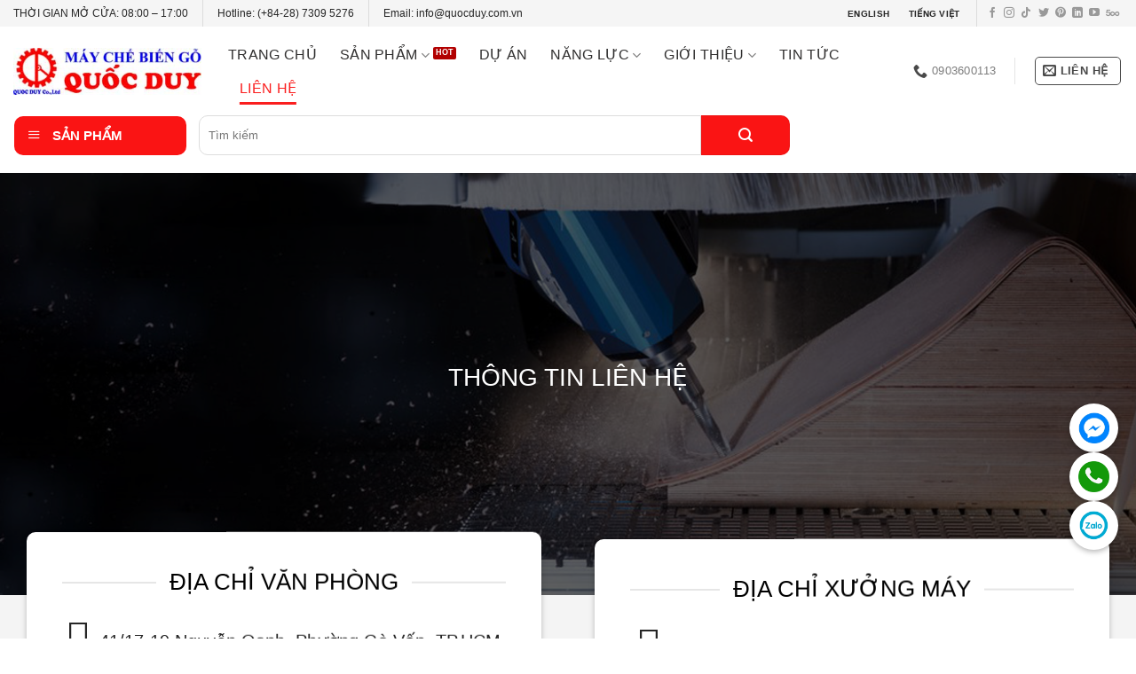

--- FILE ---
content_type: text/html; charset=UTF-8
request_url: https://quocduy.com.vn/lien-he/
body_size: 39571
content:
<!DOCTYPE html>
<!--[if IE 9 ]><html lang="vi" prefix="og: https://ogp.me/ns#" class="ie9 loading-site no-js bg-fill"> <![endif]-->
<!--[if IE 8 ]><html lang="vi" prefix="og: https://ogp.me/ns#" class="ie8 loading-site no-js bg-fill"> <![endif]-->
<!--[if (gte IE 9)|!(IE)]><!--><html lang="vi" prefix="og: https://ogp.me/ns#" class="loading-site no-js bg-fill"> <!--<![endif]--><head><meta charset="UTF-8" /><link rel="profile" href="http://gmpg.org/xfn/11" /><link rel="pingback" href="https://quocduy.com.vn/xmlrpc.php" /> <script data-optimized="1" src="[data-uri]" defer></script> <style>img:is([sizes="auto" i],[sizes^="auto," i]){contain-intrinsic-size:3000px 1500px}</style><meta name="viewport" content="width=device-width, initial-scale=1, maximum-scale=1" /><title>Liên Hệ | QUỐC DUY</title><meta name="description" content="Liên hệ Quốc Duy để được tư vấn - báo giá miễn phí máy chế biến gỗ và dây chuyền sơn hoàn thiện. Liên hệ ngay với chúng tôi 0903 600 113"/><meta name="robots" content="nofollow, index, max-snippet:-1, max-video-preview:-1, max-image-preview:large"/><link rel="canonical" href="https://quocduy.com.vn/lien-he/" /><meta property="og:locale" content="vi_VN" /><meta property="og:type" content="article" /><meta property="og:title" content="Liên Hệ | QUỐC DUY" /><meta property="og:description" content="Liên hệ Quốc Duy để được tư vấn - báo giá miễn phí máy chế biến gỗ và dây chuyền sơn hoàn thiện. Liên hệ ngay với chúng tôi 0903 600 113" /><meta property="og:url" content="https://quocduy.com.vn/lien-he/" /><meta property="og:site_name" content="QUỐC DUY" /><meta property="article:publisher" content="https://www.facebook.com/maychebiengocu/" /><meta property="og:updated_time" content="2025-10-07T06:49:00+00:00" /><meta property="article:published_time" content="2019-12-27T09:25:44+00:00" /><meta property="article:modified_time" content="2025-10-07T06:49:00+00:00" /><meta name="twitter:card" content="summary_large_image" /><meta name="twitter:title" content="Liên Hệ | QUỐC DUY" /><meta name="twitter:description" content="Liên hệ Quốc Duy để được tư vấn - báo giá miễn phí máy chế biến gỗ và dây chuyền sơn hoàn thiện. Liên hệ ngay với chúng tôi 0903 600 113" /><meta name="twitter:site" content="@maygoqd" /><meta name="twitter:creator" content="@maygoqd" /> <script type="application/ld+json" class="rank-math-schema-pro">{"@context":"https://schema.org","@graph":[{"@type":"Organization","@id":"https://quocduy.com.vn/#organization","name":"Qu\u1ed1c Duy","url":"https://quocduy.com.vn","sameAs":["https://www.facebook.com/maychebiengocu/","https://twitter.com/maygoqd"],"logo":{"@type":"ImageObject","@id":"https://quocduy.com.vn/#logo","url":"https://quocduy.com.vn/wp-content/uploads/may-che-bien-go-quoc-duy.jpg","contentUrl":"https://quocduy.com.vn/wp-content/uploads/may-che-bien-go-quoc-duy.jpg","caption":"QU\u1ed0C DUY","inLanguage":"vi","width":"320","height":"320"},"contactPoint":[{"@type":"ContactPoint","telephone":"028 7309 5276","contactType":"customer support"}]},{"@type":"WebSite","@id":"https://quocduy.com.vn/#website","url":"https://quocduy.com.vn","name":"QU\u1ed0C DUY","publisher":{"@id":"https://quocduy.com.vn/#organization"},"inLanguage":"vi"},{"@type":"BreadcrumbList","@id":"https://quocduy.com.vn/lien-he/#breadcrumb","itemListElement":[{"@type":"ListItem","position":"1","item":{"@id":"https://quocduy.com.vn","name":"Home"}},{"@type":"ListItem","position":"2","item":{"@id":"https://quocduy.com.vn/lien-he/","name":"Li\u00ean h\u1ec7"}}]},{"@type":"WebPage","@id":"https://quocduy.com.vn/lien-he/#webpage","url":"https://quocduy.com.vn/lien-he/","name":"Li\u00ean H\u1ec7 | QU\u1ed0C DUY","datePublished":"2019-12-27T09:25:44+00:00","dateModified":"2025-10-07T06:49:00+00:00","isPartOf":{"@id":"https://quocduy.com.vn/#website"},"inLanguage":"vi","breadcrumb":{"@id":"https://quocduy.com.vn/lien-he/#breadcrumb"}},{"@type":"Person","@id":"https://quocduy.com.vn/author/yendiem/","name":"YEN DIEM","url":"https://quocduy.com.vn/author/yendiem/","image":{"@type":"ImageObject","@id":"https://quocduy.com.vn/wp-content/litespeed/avatar/6811b6a38b9a69f7b02b9f1014ee8588.jpg?ver=1766372958","url":"https://quocduy.com.vn/wp-content/litespeed/avatar/6811b6a38b9a69f7b02b9f1014ee8588.jpg?ver=1766372958","caption":"YEN DIEM","inLanguage":"vi"},"worksFor":{"@id":"https://quocduy.com.vn/#organization"}},{"@type":"Article","headline":"Li\u00ean H\u1ec7 | QU\u1ed0C DUY","keywords":"Li\u00ean h\u1ec7","datePublished":"2019-12-27T09:25:44+00:00","dateModified":"2025-10-07T06:49:00+00:00","author":{"@id":"https://quocduy.com.vn/author/yendiem/","name":"YEN DIEM"},"publisher":{"@id":"https://quocduy.com.vn/#organization"},"description":"Li\u00ean h\u1ec7 Qu\u1ed1c Duy \u0111\u1ec3 \u0111\u01b0\u1ee3c t\u01b0 v\u1ea5n - b\u00e1o gi\u00e1 mi\u1ec5n ph\u00ed m\u00e1y ch\u1ebf bi\u1ebfn g\u1ed7 v\u00e0 d\u00e2y chuy\u1ec1n s\u01a1n ho\u00e0n thi\u1ec7n. Li\u00ean h\u1ec7 ngay v\u1edbi ch\u00fang t\u00f4i 0903 600 113","name":"Li\u00ean H\u1ec7 | QU\u1ed0C DUY","@id":"https://quocduy.com.vn/lien-he/#richSnippet","isPartOf":{"@id":"https://quocduy.com.vn/lien-he/#webpage"},"inLanguage":"vi","mainEntityOfPage":{"@id":"https://quocduy.com.vn/lien-he/#webpage"}}]}</script> <link rel='dns-prefetch' href='//fonts.googleapis.com' /><link rel="alternate" type="application/rss+xml" title="Dòng thông tin QUỐC DUY &raquo;" href="https://quocduy.com.vn/feed/" /><link rel="alternate" type="application/rss+xml" title="QUỐC DUY &raquo; Dòng bình luận" href="https://quocduy.com.vn/comments/feed/" /><link data-optimized="1" rel='stylesheet' id='dashicons-css' href='https://quocduy.com.vn/wp-content/litespeed/css/e373d704cf20cd20aa13477c5c84d3f0.css?ver=4b905' type='text/css' media='all' /><link data-optimized="1" rel='stylesheet' id='elusive-css' href='https://quocduy.com.vn/wp-content/litespeed/css/1737369e0aa878bff6d6a14a01df95b6.css?ver=59595' type='text/css' media='all' /><link data-optimized="1" rel='stylesheet' id='font-awesome-css' href='https://quocduy.com.vn/wp-content/litespeed/css/79112c73abe2e30544dfacd35db96b9f.css?ver=fd3a7' type='text/css' media='all' /><link data-optimized="1" rel='stylesheet' id='foundation-icons-css' href='https://quocduy.com.vn/wp-content/litespeed/css/15333bd29ad27c6c20a12c400f633299.css?ver=cbabe' type='text/css' media='all' /><link data-optimized="1" rel='stylesheet' id='genericons-css' href='https://quocduy.com.vn/wp-content/litespeed/css/beb9fa458435cf5261bd4cb5d9730390.css?ver=f2970' type='text/css' media='all' /><link data-optimized="1" rel='stylesheet' id='menu-icons-extra-css' href='https://quocduy.com.vn/wp-content/litespeed/css/839592ee147e84cd263ba1cea0ec2a25.css?ver=27f29' type='text/css' media='all' /><style id='classic-theme-styles-inline-css' type='text/css'>/*! This file is auto-generated */
.wp-block-button__link{color:#fff;background-color:#32373c;border-radius:9999px;box-shadow:none;text-decoration:none;padding:calc(.667em + 2px) calc(1.333em + 2px);font-size:1.125em}.wp-block-file__button{background:#32373c;color:#fff;text-decoration:none}</style><link data-optimized="1" rel='stylesheet' id='ot-vertical-menu-css-css' href='https://quocduy.com.vn/wp-content/litespeed/css/8c31ce89b3775ea8fdf319a99d3c4f6f.css?ver=3ad63' type='text/css' media='all' /><link data-optimized="1" rel='stylesheet' id='brands-styles-css' href='https://quocduy.com.vn/wp-content/litespeed/css/0746351e90a012688cc1049fa7326913.css?ver=5b3ff' type='text/css' media='all' /><link data-optimized="1" rel='stylesheet' id='algolia-autocomplete-css' href='https://quocduy.com.vn/wp-content/litespeed/css/3f9a76e2b31e402c33daa66b94390ad5.css?ver=06966' type='text/css' media='all' /><link data-optimized="1" rel='stylesheet' id='flatsome-main-css' href='https://quocduy.com.vn/wp-content/litespeed/css/1f3c3b718b1c6f36256d2eae7c0a2301.css?ver=d354e' type='text/css' media='all' /><style id='flatsome-main-inline-css' type='text/css'>@font-face{font-family:"fl-icons";font-display:block;src:url(https://quocduy.com.vn/wp-content/themes/flatsome/assets/css/icons/fl-icons.eot?v=3.14.2);src:url(https://quocduy.com.vn/wp-content/themes/flatsome/assets/css/icons/fl-icons.eot#iefix?v=3.14.2) format("embedded-opentype"),url(https://quocduy.com.vn/wp-content/themes/flatsome/assets/css/icons/fl-icons.woff2?v=3.14.2) format("woff2"),url(https://quocduy.com.vn/wp-content/themes/flatsome/assets/css/icons/fl-icons.ttf?v=3.14.2) format("truetype"),url(https://quocduy.com.vn/wp-content/themes/flatsome/assets/css/icons/fl-icons.woff?v=3.14.2) format("woff"),url(https://quocduy.com.vn/wp-content/themes/flatsome/assets/css/icons/fl-icons.svg?v=3.14.2#fl-icons) format("svg")}</style><link data-optimized="1" rel='stylesheet' id='flatsome-shop-css' href='https://quocduy.com.vn/wp-content/litespeed/css/88ce99a12a495efd8b29354ee41637a4.css?ver=bca42' type='text/css' media='all' /> <script type="text/javascript" src="https://quocduy.com.vn/wp-includes/js/jquery/jquery.min.js?ver=3.7.1" id="jquery-core-js"></script> <link rel="https://api.w.org/" href="https://quocduy.com.vn/wp-json/" /><link rel="alternate" title="JSON" type="application/json" href="https://quocduy.com.vn/wp-json/wp/v2/pages/2720" /><link rel="EditURI" type="application/rsd+xml" title="RSD" href="https://quocduy.com.vn/xmlrpc.php?rsd" /><meta name="generator" content="WordPress 6.8.3" /><link rel='shortlink' href='https://quocduy.com.vn/?p=2720' /><link rel="alternate" title="oNhúng (JSON)" type="application/json+oembed" href="https://quocduy.com.vn/wp-json/oembed/1.0/embed?url=https%3A%2F%2Fquocduy.com.vn%2Flien-he%2F" /><link rel="alternate" title="oNhúng (XML)" type="text/xml+oembed" href="https://quocduy.com.vn/wp-json/oembed/1.0/embed?url=https%3A%2F%2Fquocduy.com.vn%2Flien-he%2F&#038;format=xml" /><style>.bg{opacity:0;transition:opacity 1s;-webkit-transition:opacity 1s}.bg-loaded{opacity:1}</style><!--[if IE]><link rel="stylesheet" type="text/css" href="https://quocduy.com.vn/wp-content/themes/flatsome/assets/css/ie-fallback.css"><script src="//cdnjs.cloudflare.com/ajax/libs/html5shiv/3.6.1/html5shiv.js"></script><script>var head = document.getElementsByTagName('head')[0],style = document.createElement('style');style.type = 'text/css';style.styleSheet.cssText = ':before,:after{content:none !important';head.appendChild(style);setTimeout(function(){head.removeChild(style);}, 0);</script><script src="https://quocduy.com.vn/wp-content/themes/flatsome/assets/libs/ie-flexibility.js"></script><![endif]--> <script src="https://www.googletagmanager.com/gtag/js?id=UA-97622974-1" defer data-deferred="1"></script> <script src="[data-uri]" defer></script> <script type="application/ld+json">{
  "@context": "https://schema.org/",
  "@type": "Person",
  "name": "Anh Phạm",
  "url": "https://quocduy.com.vn/",
  "image": "https://twitter.com/AnhPham23867657/photo",
  "sameAs": [
    "https://www.facebook.com/anhpham.quocduy",
    "https://twitter.com/AnhPham23867657",
    "https://www.linkedin.com/in/anh-pham-67b33819b/",
    "https://www.pinterest.com/anhphamquocduy/",
    "https://anhphamquocduy.tumblr.com/"
  ],
  "jobTitle": "CEO",
  "worksFor": {
    "@type": "Organization",
    "name": "CÔNG TY TNHH MTV TM-DV-SX PHÁT TRIỂN QUỐC DUY"
  }  
}</script> <script type="application/ld+json">{
  "@context": "https://schema.org",
  "@type": "Organization",
  "name": "MÁY GỖ CNC QUỐC DUY",
  "alternateName": "MÁY GỖ QUỐC DUY",
  "url": "https://quocduy.com.vn/",
  "logo": "https://quocduy.com.vn/wp-content/uploads/2020/02/logo-quoc-duy.jpg",
  "sameAs": [
    "https://twitter.com/maygocncquocduy",
    "https://www.linkedin.com/in/maygocncquocduy/",
    "https://www.pinterest.com/maygocncquocduy/",
    "https://maygocncquocduy.tumblr.com/",
    "https://github.com/maygocncquocduy"
  ]
}</script> <script type="application/ld+json">{
  "@context": "https://schema.org",
  "@type": "LocalBusiness",
  "name": "Văn phòng Máy chế biến gỗ Quốc Duy",
  "image": "https://lh5.googleusercontent.com/p/AF1QipPHlDXkj5JUvBBc5Gdg9asXeLSRvWAHyyXNRMxK=w408-h245-k-no",
  "@id": "",
  "url": "https://quocduy.com.vn/",
  "telephone": "84 90 360 01 13",
"priceRange": "1000000-1000000000",
  "address": {
    "@type": "PostalAddress",
    "streetAddress": "19 Nguyễn Oanh, Phường 10, Gò Vấp, Hồ Chí Minh , Việt Nam",
    "addressLocality": "Hồ Chí Minh",
    "postalCode": "700000",
    "addressCountry": "VN"
  },
  "geo": {
    "@type": "GeoCoordinates",
    "latitude": 10.8283074,
    "longitude": 106.6783458
  },
  "openingHoursSpecification": {
    "@type": "OpeningHoursSpecification",
    "dayOfWeek": [
      "Monday",
      "Tuesday",
      "Wednesday",
      "Thursday",
      "Friday",
      "Saturday"
    ],
    "opens": "08:00",
    "closes": "17:00"
  },
  "sameAs": [
    "https://twitter.com/maygocncquocduy",
    "https://www.linkedin.com/in/maygocncquocduy/",
    "https://www.pinterest.com/maygocncquocduy/",
    "https://maygocncquocduy.tumblr.com/",
    "https://github.com/maygocncquocduy",
    "https://quocduy.com.vn/"
  ]
}</script>  <script>(function(w,d,s,l,i){w[l]=w[l]||[];w[l].push({'gtm.start':
new Date().getTime(),event:'gtm.js'});var f=d.getElementsByTagName(s)[0],
j=d.createElement(s),dl=l!='dataLayer'?'&l='+l:'';j.async=true;j.src=
'https://www.googletagmanager.com/gtm.js?id='+i+dl;f.parentNode.insertBefore(j,f);
})(window,document,'script','dataLayer','GTM-NLNJM8M');</script> 	<noscript><style>.woocommerce-product-gallery{ opacity: 1 !important; }</style></noscript><link rel="icon" href="https://quocduy.com.vn/wp-content/uploads/cropped-logo-may-che-bien-go-quoc-duy-since-2003-32x32.png" sizes="32x32" /><link rel="icon" href="https://quocduy.com.vn/wp-content/uploads/cropped-logo-may-che-bien-go-quoc-duy-since-2003-192x192.png" sizes="192x192" /><link rel="apple-touch-icon" href="https://quocduy.com.vn/wp-content/uploads/cropped-logo-may-che-bien-go-quoc-duy-since-2003-180x180.png" /><meta name="msapplication-TileImage" content="https://quocduy.com.vn/wp-content/uploads/cropped-logo-may-che-bien-go-quoc-duy-since-2003-270x270.png" /><style id="custom-css" type="text/css">:root{--primary-color:#fa1414}html{background-color:#ffffff!important}.full-width .ubermenu-nav,.container,.row{max-width:1420px}.row.row-collapse{max-width:1390px}.row.row-small{max-width:1412.5px}.row.row-large{max-width:1450px}.header-main{height:100px}#logo img{max-height:100px}#logo{width:212px}.header-bottom{min-height:10px}.header-top{min-height:30px}.transparent .header-main{height:265px}.transparent #logo img{max-height:265px}.has-transparent+.page-title:first-of-type,.has-transparent+#main>.page-title,.has-transparent+#main>div>.page-title,.has-transparent+#main .page-header-wrapper:first-of-type .page-title{padding-top:345px}.header.show-on-scroll,.stuck .header-main{height:70px!important}.stuck #logo img{max-height:70px!important}.search-form{width:100%}.header-bottom{background-color:#fff}.header-main .nav>li>a{line-height:16px}.stuck .header-main .nav>li>a{line-height:50px}.header-bottom-nav>li>a{line-height:16px}@media (max-width:549px){.header-main{height:90px}#logo img{max-height:90px}}.main-menu-overlay{background-color:#fff}.header-top{background-color:#f5f5f5!important}.accordion-title.active,.has-icon-bg .icon .icon-inner,.logo a,.primary.is-underline,.primary.is-link,.badge-outline .badge-inner,.nav-outline>li.active>a,.nav-outline>li.active>a,.cart-icon strong,[data-color='primary'],.is-outline.primary{color:#fa1414}[data-text-color="primary"]{color:#fa1414!important}[data-text-bg="primary"]{background-color:#fa1414}.scroll-to-bullets a,.featured-title,.label-new.menu-item>a:after,.nav-pagination>li>.current,.nav-pagination>li>span:hover,.nav-pagination>li>a:hover,.has-hover:hover .badge-outline .badge-inner,button[type="submit"],.button.wc-forward:not(.checkout):not(.checkout-button),.button.submit-button,.button.primary:not(.is-outline),.featured-table .title,.is-outline:hover,.has-icon:hover .icon-label,.nav-dropdown-bold .nav-column li>a:hover,.nav-dropdown.nav-dropdown-bold>li>a:hover,.nav-dropdown-bold.dark .nav-column li>a:hover,.nav-dropdown.nav-dropdown-bold.dark>li>a:hover,.is-outline:hover,.tagcloud a:hover,.grid-tools a,input[type='submit']:not(.is-form),.box-badge:hover .box-text,input.button.alt,.nav-box>li>a:hover,.nav-box>li.active>a,.nav-pills>li.active>a,.current-dropdown .cart-icon strong,.cart-icon:hover strong,.nav-line-bottom>li>a:before,.nav-line-grow>li>a:before,.nav-line>li>a:before,.banner,.header-top,.slider-nav-circle .flickity-prev-next-button:hover svg,.slider-nav-circle .flickity-prev-next-button:hover .arrow,.primary.is-outline:hover,.button.primary:not(.is-outline),input[type='submit'].primary,input[type='submit'].primary,input[type='reset'].button,input[type='button'].primary,.badge-inner{background-color:#fa1414}.nav-vertical.nav-tabs>li.active>a,.scroll-to-bullets a.active,.nav-pagination>li>.current,.nav-pagination>li>span:hover,.nav-pagination>li>a:hover,.has-hover:hover .badge-outline .badge-inner,.accordion-title.active,.featured-table,.is-outline:hover,.tagcloud a:hover,blockquote,.has-border,.cart-icon strong:after,.cart-icon strong,.blockUI:before,.processing:before,.loading-spin,.slider-nav-circle .flickity-prev-next-button:hover svg,.slider-nav-circle .flickity-prev-next-button:hover .arrow,.primary.is-outline:hover{border-color:#fa1414}.nav-tabs>li.active>a{border-top-color:#fa1414}.widget_shopping_cart_content .blockUI.blockOverlay:before{border-left-color:#fa1414}.woocommerce-checkout-review-order .blockUI.blockOverlay:before{border-left-color:#fa1414}.slider .flickity-prev-next-button:hover svg,.slider .flickity-prev-next-button:hover .arrow{fill:#fa1414}.alert.is-underline:hover,.alert.is-outline:hover,.alert{background-color:#3d3d3d}.alert.is-link,.alert.is-outline,.color-alert{color:#3d3d3d}[data-text-color="alert"]{color:#3d3d3d!important}[data-text-bg="alert"]{background-color:#3d3d3d}body{font-size:100%}@media screen and (max-width:549px){body{font-size:100%}}body{font-family:"Roboto",sans-serif}body{font-weight:0}body{color:#262626}.nav>li>a{font-family:"Roboto",sans-serif}.mobile-sidebar-levels-2 .nav>li>ul>li>a{font-family:"Roboto",sans-serif}.nav>li>a{font-weight:500}.mobile-sidebar-levels-2 .nav>li>ul>li>a{font-weight:500}h1,h2,h3,h4,h5,h6,.heading-font,.off-canvas-center .nav-sidebar.nav-vertical>li>a{font-family:"Roboto",sans-serif}h1,h2,h3,h4,h5,h6,.heading-font,.banner h1,.banner h2{font-weight:500}h1,h2,h3,h4,h5,h6,.heading-font{color:#000}.alt-font{font-family:"Roboto",sans-serif}.alt-font{font-weight:500!important}.header:not(.transparent) .header-nav-main.nav>li>a{color:#302f2f}.header:not(.transparent) .header-nav-main.nav>li>a:hover,.header:not(.transparent) .header-nav-main.nav>li.active>a,.header:not(.transparent) .header-nav-main.nav>li.current>a,.header:not(.transparent) .header-nav-main.nav>li>a.active,.header:not(.transparent) .header-nav-main.nav>li>a.current{color:#fa1e1e}.header-nav-main.nav-line-bottom>li>a:before,.header-nav-main.nav-line-grow>li>a:before,.header-nav-main.nav-line>li>a:before,.header-nav-main.nav-box>li>a:hover,.header-nav-main.nav-box>li.active>a,.header-nav-main.nav-pills>li>a:hover,.header-nav-main.nav-pills>li.active>a{color:#FFF!important;background-color:#fa1e1e}.header:not(.transparent) .header-bottom-nav.nav>li>a{color:#fff}.header:not(.transparent) .header-bottom-nav.nav>li>a:hover,.header:not(.transparent) .header-bottom-nav.nav>li.active>a,.header:not(.transparent) .header-bottom-nav.nav>li.current>a,.header:not(.transparent) .header-bottom-nav.nav>li>a.active,.header:not(.transparent) .header-bottom-nav.nav>li>a.current{color:#d33}.header-bottom-nav.nav-line-bottom>li>a:before,.header-bottom-nav.nav-line-grow>li>a:before,.header-bottom-nav.nav-line>li>a:before,.header-bottom-nav.nav-box>li>a:hover,.header-bottom-nav.nav-box>li.active>a,.header-bottom-nav.nav-pills>li>a:hover,.header-bottom-nav.nav-pills>li.active>a{color:#FFF!important;background-color:#d33}a{color:#0a0a0a}a:hover{color:#fa1919}.tagcloud a:hover{border-color:#fa1919;background-color:#fa1919}.widget a{color:#282828}.widget a:hover{color:#fa1414}.widget .tagcloud a:hover{border-color:#fa1414;background-color:#fa1414}.is-divider{background-color:red}.shop-page-title.featured-title .title-overlay{background-color:rgb(255 255 255 / .3)}@media screen and (min-width:550px){.products .box-vertical .box-image{min-width:0px!important;width:0px!important}}.header-main .social-icons,.header-main .cart-icon strong,.header-main .menu-title,.header-main .header-button>.button.is-outline,.header-main .nav>li>a>i:not(.icon-angle-down){color:#494949!important}.header-main .header-button>.button.is-outline,.header-main .cart-icon strong:after,.header-main .cart-icon strong{border-color:#494949!important}.header-main .header-button>.button:not(.is-outline){background-color:#494949!important}.header-main .current-dropdown .cart-icon strong,.header-main .header-button>.button:hover,.header-main .header-button>.button:hover i,.header-main .header-button>.button:hover span{color:#FFF!important}.header-main .menu-title:hover,.header-main .social-icons a:hover,.header-main .header-button>.button.is-outline:hover,.header-main .nav>li>a:hover>i:not(.icon-angle-down){color:#fa1e1e!important}.header-main .current-dropdown .cart-icon strong,.header-main .header-button>.button:hover{background-color:#fa1e1e!important}.header-main .current-dropdown .cart-icon strong:after,.header-main .current-dropdown .cart-icon strong,.header-main .header-button>.button:hover{border-color:#fa1e1e!important}.footer-1{background-color:#f0f2f9}.footer-2{background-color:#f0f2f9}.absolute-footer,html{background-color:#ff3a3a}.page-title-small+main .product-container>.row{padding-top:0}.mywebsite-timeline-vertical .my-timeline{padding-bottom:2rem;border-left:2px solid var(--primary-color);position:relative}.mywebsite-timeline-vertical .my-timeline:last-child{border:0;padding-bottom:0}.mywebsite-timeline-vertical .my-timeline:before{content:"e01a";font-family:fl-icons;color:var(--primary-color);font-size:17pt;width:40px;height:40px;background:#fff;box-shadow:3px 3px 0 #bab5f8;position:absolute;left:-22px;top:-1px;padding:0 7px;border:2px solid var(--primary-color);border-radius:99px}.my-timeline .my-time{line-height:32px;border-radius:4px;margin-bottom:10px;padding:4px 10px;background:var(--primary-color);color:#fff}.time-section{border:2px solid var(--primary-color);border-radius:6px;margin-left:33px;margin-top:-13px;box-shadow:0 20px 25px -15px rgb(0 0 0 / .3)}.time-section:before{top:21px;left:-10px;border-top:8px solid #fff0;border-right:8px solid var(--primary-color);border-bottom:8px solid #fff0;position:absolute;content:'';z-index:1000}.my-timeline-vertical{padding:16px 5px 0 25px!important}.mywebsite-timeline-vertical .my-timeline:hover:before{color:#fff;background:var(--primary-color);box-shadow:3px 3px 0 #bab5f8}.my-time p{margin-bottom:0}.label-new.menu-item>a:after{content:"New"}.label-hot.menu-item>a:after{content:"Hot"}.label-sale.menu-item>a:after{content:"Sale"}.label-popular.menu-item>a:after{content:"Popular"}</style><style id="yellow-pencil">#wide-nav .flex-left{-webkit-box-flex:.2;-ms-flex-positive:.2;flex-grow:.2;-ms-flex-preferred-size:8.9%;flex-basis:8.9%;width:237px;position:relative;left:16px}#wide-nav .flex-center{-webkit-box-flex:1;-ms-flex-positive:1;flex-grow:1;margin-left:5px}#header .header-wrapper #wide-nav .container .flex-center .header-bottom-nav .header-search-form .header-search-form-wrapper .searchform-wrapper .searchform .flex-row .search-form-categories{width:20%!important}.header-wrapper #wide-nav .container .flex-center .header-bottom-nav .header-search-form .header-search-form-wrapper .searchform-wrapper .searchform .flex-row .search-form-categories .search_categories{width:98%!important}#mega-menu-wrap{background-color:#fa1414;border-top-left-radius:10px;border-top-right-radius:10px;border-bottom-left-radius:10px;border-bottom-right-radius:10px}#wide-nav .flex-col .ux-search-submit{min-height:3px;height:45px;max-width:200px;width:100px}#wide-nav .flex-col input[type=search]{height:45px}#wide-nav .searchform .search_categories{height:45px}.header-newsletter-item .tooltip span{padding-top:5px}.page-title .flex-col .category-filter-row a{background-color:#0000fe;color:#fff;padding-left:10px;padding-right:10px;padding-top:7px;padding-bottom:7px;border-top-left-radius:6px;border-top-right-radius:6px;border-bottom-left-radius:6px;border-bottom-right-radius:6px;background-image:-webkit-linear-gradient(309deg,#1002d4 0%,#0043d6 50%,#1187fc 100%);background-image:-o-linear-gradient(309deg,#1002d4 0%,#0043d6 50%,#1187fc 100%);background-image:linear-gradient(141deg,#1002d4 0%,#0043d6 50%,#1187fc 100%)}.product .badge-container{margin-top:5px;margin-left:10px}#tab-description h3{font-family:'Roboto',sans-serif}#mega_menu .menu-item a{padding-top:10px;padding-bottom:10px}#mega_menu>.menu-item>a{line-height:2.718em;padding-top:0;padding-bottom:0;font-size:14px;height:38px}#block_widget-7{width:100%!important;-ms-flex-preferred-size:25%;flex-basis:25%;-ms-flex-negative:0;flex-shrink:0;-webkit-box-flex:0;-ms-flex-positive:0;flex-grow:0;-webkit-box-sizing:border-box;box-sizing:border-box}#block_widget-5{width:100%!important;-ms-flex-preferred-size:50%;flex-basis:50%}#block_widget-3{-ms-flex-preferred-size:25%;flex-basis:25%}.medium-flex-wrap .flex-col input[type=email]{border-top-right-radius:0;border-bottom-right-radius:0}.medium-flex-wrap .ml-half input[type=submit]{border-top-left-radius:0;border-bottom-left-radius:0}.wpcf7 form .medium-flex-wrap{-ms-flex-line-pack:normal;align-content:normal}.form-flat .flex-col input[type=email]{border-top-right-radius:0;border-bottom-right-radius:0}.form-flat .ml-half input[type=submit]{border-top-left-radius:0;border-bottom-left-radius:0}.form-flat .flex-col input[type=submit]{border-bottom-left-radius:0;border-top-left-radius:0}.footer-1 .widget{text-align:center}.footer-1 .widget .small{display:none}.footer-1 .widget span{font-weight:700;font-size:20px;text-transform:capitalize}.footer-1 p strong{color:#f91515;font-size:25px}#header-newsletter-signup .col{border-right-style:none}#header-newsletter-signup .row-collapse{-webkit-box-shadow:0 0 22px -6px #0c0c0c;box-shadow:0 0 22px -6px #0c0c0c}.term-description h1 strong{font-family:Arial,'Helvetica Neue',Helvetica,sans-serif}.term-description strong span{font-family:Arial,'Helvetica Neue',Helvetica,sans-serif}.term-description h2 strong{font-family:Arial,'Helvetica Neue',Helvetica,sans-serif;font-weight:600;font-size:20px}.term-description h3 strong{font-family:Arial,'Helvetica Neue',Helvetica,sans-serif;font-weight:600;font-size:19px}#main .product .badge-container{font-size:13px;font-weight:400}#main .product .callout-new-bg{border-width:1px}.off-canvas-left .mfp-inline-holder .mfp-content{width:20%!important}#header-newsletter-signup p input[type=text]{border-top-left-radius:5px;border-top-right-radius:5px;border-bottom-left-radius:5px;border-bottom-right-radius:5px}#header-newsletter-signup p input[type=email]{border-top-left-radius:5px;border-top-right-radius:5px;border-bottom-left-radius:5px;border-bottom-right-radius:5px}#header-newsletter-signup p input[type=tel]{border-top-left-radius:5px;border-top-right-radius:5px;border-bottom-left-radius:5px;border-bottom-right-radius:5px}#header-newsletter-signup p textarea{border-top-left-radius:5px;border-top-right-radius:5px;border-bottom-left-radius:5px;border-bottom-right-radius:5px}#header-newsletter-signup p input[type=submit]{border-top-left-radius:5px;border-top-right-radius:5px;border-bottom-left-radius:5px;border-bottom-right-radius:5px;-webkit-box-shadow:none;box-shadow:none}.panel .term-description h2{font-weight:600;font-family:Arial,'Helvetica Neue',Helvetica,sans-serif}.term-description strong em{font-size:18px}.term-description h3 em strong{font-size:18px}.panel .term-description ul{list-style-type:disc;list-style-position:inside}#main .box .box-text-products{word-wrap:normal;padding-top:20px}#wrapper #main .category-page-row .col .shop-container .row-box-shadow-1 .product .col-inner .box .box-text-products{height:103px!important}#main a .box-text{padding-left:5px;padding-right:5px;padding-top:10px}#main a .box-text-inner{padding-bottom:10px;padding-top:10px}#wrapper #main #content .row-divided .col .medium-columns- .post-item .col-inner .plain .box-text-bottom .box-text{height:auto!important}.post-item .plain .box-text{padding-bottom:10px}.ui-widget .isp_section .ui-menu-item .as_magento_suggest{padding-left:5px!important;height:52%!important}.ui-menu-item-container .isp_section .ui-menu-item{height:100%!important}.isp_section .ui-menu-item .ui-corner-all .as_magento_suggest .as_img_container{height:100%!important}.ui-menu-item-container .isp_section .as_magento_suggest{font-size:12px!important;padding-bottom:10px!important}#secondary .widget .widget-title{color:#5b5b5b}#main .plain p{text-transform:lowercase}#main .plain .blog-post-inner{height:143px}.term-description ol li{list-style-position:inside}#block_widget-7 .lowercase span{color:#fff}.goog-te-gadget div img{display:none}.goog-te-gadget a span:nth-child(1){padding-left:5px;padding-right:5px;padding-top:2px;padding-bottom:2px}.goog-te-gadget a span:nth-child(5){padding-right:3px;padding-left:5px}#google_translate_element .goog-te-gadget div{padding-top:3px;padding-bottom:5px;border-top-left-radius:7px;border-top-right-radius:7px;border-bottom-left-radius:7px;border-bottom-right-radius:7px}#mega_menu{min-height:466px}#footer .md-x .attachment-original{-webkit-filter:contrast(0) saturate(0);filter:contrast(0) saturate(0)}#footer .col:nth-child(4) .attachment-large{-webkit-filter:contrast(0);filter:contrast(0)}#footer .col:nth-child(5) .attachment-large{-webkit-filter:contrast(0) saturate(0);filter:contrast(0) saturate(0)}#footer .col:nth-child(6) .attachment-large{-webkit-filter:contrast(0) saturate(0);filter:contrast(0) saturate(0)}#footer .md-x .attachment-original:hover{-webkit-filter:contrast(2);filter:contrast(2)}#footer .col:nth-child(4) .attachment-large:hover{-webkit-filter:contrast(2);filter:contrast(2)}#footer .col:nth-child(5) .attachment-large:hover{-webkit-filter:contrast(2);filter:contrast(2)}#footer .col:nth-child(6) .attachment-large:hover{-webkit-filter:contrast(2);filter:contrast(2)}.row-collapse .col:nth-child(4){border-bottom-style:solid;border-bottom-width:1px;border-bottom-color:#606060;border-left-style:solid;border-left-color:#606060;border-left-width:1px;border-bottom-left-radius:13px}#footer .col:nth-child(6) .col-inner{border-bottom-style:solid;border-bottom-color:#606060;border-bottom-width:1px;border-right-style:solid;border-right-color:#606060;border-right-width:1px;border-bottom-right-radius:13px}#footer .col:nth-child(5) .col-inner{border-bottom-style:solid;border-bottom-color:#606060;border-bottom-width:1px;padding-bottom:7px}#content .col .col .col{border-left-style:none;border-left-width:0;border-bottom-style:none;border-bottom-width:0}.slider-nav-reveal div .gallery-col{border-bottom-style:none!important;border-bottom-width:0;border-left-width:0px!important;border-left-style:none!important;border-bottom-left-radius:0px!important}.col .col-inner .row-full-width .col:nth-child(4) .col-inner{border-bottom-style:none!important;border-left-style:none!important}#wide-nav .flex-center input[type=search]{-webkit-box-shadow:none;box-shadow:none;border-top-left-radius:10px;border-bottom-left-radius:10px}#wide-nav .flex-center .ux-search-submit{border-bottom-right-radius:10px;border-top-right-radius:10px}.page-title .flex-col .category-filter-row a:hover{background-image:-webkit-linear-gradient(309deg,#1187fc 0%,#0043d6 50%,#1002d4 100%);background-image:-o-linear-gradient(309deg,#1187fc 0%,#0043d6 50%,#1002d4 100%);background-image:linear-gradient(141deg,#1187fc 0%,#0043d6 50%,#1002d4 100%)}#main a img{border-top-left-radius:10px;border-top-right-radius:10px}#main .product .col-inner{border-top-left-radius:10px;border-top-right-radius:10px;border-bottom-left-radius:10px;border-bottom-right-radius:10px}#main a .box{border-bottom-left-radius:10px;border-bottom-right-radius:10px}.product .box{border-bottom-left-radius:10px;border-bottom-right-radius:10px}.page-title .flex-col:nth-child(2){display:none}.category-page-row .accordion{border-top-left-radius:6px;border-top-right-radius:6px;border-bottom-left-radius:6px;border-bottom-right-radius:6px}#masthead .flex-left .nav-spacing-xlarge{text-decoration:none;font-weight:500}#tab-description h3 span{font-family:'Roboto',sans-serif}.product-footer .related-products-wrapper h3{font-family:'Roboto',sans-serif}.content-row .product-gallery h1{font-family:'Roboto',sans-serif}#main a h3{font-family:'Roboto',sans-serif;font-weight:600}#main .product:nth-child(3) .header-title{direction:ltr}.category-page-row ul{list-style-position:inside}#main ol li{list-style-position:inside}#tab-description tr td{background-color:#f7f7f7}@media (max-width:1705px){#wrapper #header .header-wrapper #wide-nav .container .flex-left .header-bottom-nav #mega-menu-wrap #mega_menu .menu-item a{padding-top:8px!important;padding-bottom:8px!important}#mega_menu>.menu-item>a{line-height:1.9em;padding-top:15px!important;padding-bottom:15px!important}#mega_menu{min-height:432px;height:432px}#wrapper #wide-nav .flex-left{margin-right:29px!important}}@media (max-width:1678px){#mega_menu .menu-item a{line-height:1.55em}#mega_menu>.menu-item>a{line-height:1.8em}}@media (max-width:1662px){#wide-nav .flex-left{-ms-flex-preferred-size:1.9%;flex-basis:1.9%;margin-right:23px!important}#mega_menu .menu-item a{line-height:22.6px}#wrapper #header .header-wrapper #wide-nav .container .flex-left .header-bottom-nav #mega-menu-wrap #mega_menu .menu-item a{padding-top:8px!important;padding-bottom:8px!important}#mega_menu>.menu-item>a{line-height:25.3px}}@media (max-width:1635px){#mega_menu .menu-item a{line-height:1.5em}#mega_menu>.menu-item>a{line-height:1.8em}}@media (max-width:1618px){#wide-nav .searchform .search-form-categories{width:20%}.header-wrapper #wide-nav .container .flex-center .header-bottom-nav .header-search-form .header-search-form-wrapper .searchform-wrapper .searchform .flex-row .search-form-categories .search_categories{width:98%!important}#wide-nav .flex-col input[type=search]{-webkit-box-shadow:none;box-shadow:none}#wide-nav .searchform .search_categories{background-color:rgb(255 255 255 / .01)}#wide-nav .flex-col .ux-search-submit{min-height:1px;width:100px;height:45px;max-width:200px}#mega-menu-wrap{background-color:#fa1414}#mega_menu>.menu-item>a{line-height:1.75em}}@media (max-width:1585px){#wide-nav .flex-left{-ms-flex-preferred-size:0%;flex-basis:0%;min-width:15.5%!important}#wrapper #header .header-wrapper #wide-nav .container .flex-left{width:100%!important}#wrapper #header .header-wrapper #wide-nav .container .flex-left .header-bottom-nav #mega-menu-wrap #mega_menu .menu-item a{padding-top:7.6px!important;padding-bottom:7.6px!important}.off-canvas-left .mfp-inline-holder .mfp-content{width:25%!important}#wrapper #wide-nav .flex-left{margin-right:34px!important}}@media (max-width:1550px){#wrapper #header .header-wrapper #wide-nav .container .flex-left .header-bottom-nav #mega-menu-wrap #mega_menu .menu-item a{padding-top:7px!important;padding-bottom:7px!important}}@media (max-width:1524px){#wrapper #header .header-wrapper #wide-nav .container .flex-left .header-bottom-nav #mega-menu-wrap #mega_menu .menu-item a{padding-top:6.7px!important;padding-bottom:6.7px!important}}@media (max-width:1496px){#wrapper #header .header-wrapper #wide-nav .container .flex-left .header-bottom-nav #mega-menu-wrap #mega_menu .menu-item a{padding-top:6.5px!important;padding-bottom:6.5px!important}#mega_menu{min-height:432px;height:432px}}@media (max-width:1485px){#wrapper #header .header-wrapper #wide-nav .container .flex-left .header-bottom-nav #mega-menu-wrap #mega_menu .menu-item a{padding-top:6.5px!important;padding-bottom:6.5px!important}#mega_menu{height:432px;min-height:432px}}@media (max-width:1453px){#wide-nav .flex-left{min-width:15.5%!important}#wrapper #header .header-wrapper #wide-nav .container .flex-left{width:100%!important}#wrapper #header .header-wrapper #wide-nav .container .flex-left .header-bottom-nav #mega-menu-wrap #mega_menu .menu-item a{padding-top:6px!important;padding-bottom:6px!important}#main a .box-text{height:86px}#mega_menu{min-height:432px;height:432px}#mega_menu>.menu-item>a{height:35px}}@media (max-width:1408px){#mega_menu .menu-item a{line-height:1.4em}#mega_menu>.menu-item>a{line-height:1.65em;font-size:13px;height:35px}#mega_menu{min-height:432px;height:432px}#wrapper #wide-nav .flex-left{margin-right:25px!important}}@media (max-width:1393px){#wrapper #header .header-wrapper #wide-nav .container .flex-left .header-bottom-nav #mega-menu-wrap #mega_menu .menu-item a{padding-top:5.5px!important;padding-bottom:5.5px!important}#mega_menu{min-height:430px}#wrapper #wide-nav .flex-left{margin-right:23px!important}}@media (max-width:1360px){#wrapper #header .header-wrapper #wide-nav .container .flex-left .header-bottom-nav #mega-menu-wrap #mega_menu .menu-item a{padding-top:5.6px!important;padding-bottom:5.6px!important}#mega_menu{min-height:420px;height:420px}#mega_menu>.menu-item>a{height:34px}}@media (max-width:1344px){#wrapper #header .header-wrapper #wide-nav .container .flex-left .header-bottom-nav #mega-menu-wrap #mega_menu .menu-item a{padding-top:4.6px!important;padding-bottom:4.6px!important}#mega_menu>.menu-item>a{line-height:1.9em;font-size:13px}.off-canvas-left .mfp-inline-holder .mfp-content{width:25%}#mega_menu{min-height:413px;height:413px}}@media (max-width:1314px){#mega_menu>.menu-item>a{line-height:1.8em;font-size:12px;height:33px}#mega_menu{min-height:404px;height:404px}}@media (max-width:1299px){#wide-nav .flex-left{min-width:15.3%!important}#wrapper #header .header-wrapper #wide-nav .container .flex-left .header-bottom-nav #mega-menu-wrap #mega_menu .menu-item a{padding-top:4.5px!important;padding-bottom:4.5px!important}#mega_menu>.menu-item>a{line-height:1.8em;font-size:12px;height:32px}#mega_menu{min-height:397px;height:397px}#wrapper #wide-nav .flex-left{margin-right:25px!important}}@media (max-width:1280px){#wrapper #header .header-wrapper #wide-nav .container .flex-left .header-bottom-nav #mega-menu-wrap #mega_menu .menu-item a{padding-top:4.5px!important;padding-bottom:4.5px!important}.off-canvas-left .mfp-inline-holder .mfp-content{width:30%!important}#mega_menu>.menu-item>a{line-height:1.78em}#mega_menu{min-height:393px;height:393px}}@media (max-width:1263px){#wrapper #header .header-wrapper #wide-nav .container .flex-left .header-bottom-nav #mega-menu-wrap #mega_menu .menu-item a{padding-top:4px!important}#mega_menu .menu-item a{padding-top:4.5px;padding-bottom:4.5px}.header-wrapper #wide-nav .container .flex-left .header-bottom-nav #mega-menu-wrap #mega_menu .menu-item a{padding-bottom:4px!important}#mega_menu{min-height:388px;height:388px}}@media (max-width:1243px){#mega_menu>.menu-item>a{font-size:11px;line-height:1.9em;height:31px}#mega_menu{min-height:382px;height:382px}}@media (max-width:1238px){#wide-nav .flex-left{margin-right:19px!important}#wrapper #header .header-wrapper #wide-nav .container .flex-left .header-bottom-nav #mega-menu-wrap #mega_menu .menu-item a{padding-top:3px!important}#wide-nav .container .flex-left .header-bottom-nav #mega-menu-wrap #mega_menu .menu-item a{padding-top:3px!important}#mega_menu .menu-item a{padding-bottom:3.5px}#mega_menu>.menu-item>a{font-size:11px;line-height:1.95em}.off-canvas-left .mfp-inline-holder .mfp-content{width:30%!important}#mega_menu{height:378px;min-height:378px}}@media (max-width:1185px){#wrapper #header .header-wrapper #wide-nav .container .flex-left .header-bottom-nav #mega-menu-wrap #mega_menu .menu-item a{padding-top:3.5px!important;padding-bottom:3.5px!important}#mega_menu .menu-item a{font-size:13px;line-height:1.6em}#mega_menu>.menu-item>a{font-size:11px;line-height:1.9em;height:30px}#mega_menu{min-height:364px;height:364px}#wrapper #wide-nav .flex-left{margin-right:23px!important}}@media (max-width:1173px){#mega_menu .menu-item a{font-size:13px}#wide-nav .flex-left{margin-right:16px!important}#wrapper #header .header-wrapper #wide-nav .container .flex-left .header-bottom-nav #mega-menu-wrap #mega_menu .menu-item a{padding-top:4px!important;padding-bottom:4px!important}#mega_menu>.menu-item>a{font-size:11px;line-height:1.8em}#main a .box-text{padding-top:5px}#mega_menu{min-height:361px;height:361px}}@media (max-width:1153px){#mega_menu .menu-item a{font-size:13px}#wrapper #header .header-wrapper #wide-nav .container .flex-left .header-bottom-nav #mega-menu-wrap #mega_menu .menu-item a{padding-top:3.5px!important;padding-bottom:3.5px!important}#mega_menu>.menu-item>a{font-size:10px;line-height:21.7px;height:29px}#mega_menu{min-height:355px;height:355px}}@media (max-width:1123px){#mega_menu .menu-item a{font-size:12px}#wrapper #header .header-wrapper #wide-nav .container .flex-left .header-bottom-nav #mega-menu-wrap #mega_menu .menu-item a{padding-top:3.7px!important;padding-bottom:3.7px!important}#mega_menu>.menu-item>a{line-height:1.7em;font-size:10px;height:28px}#mega_menu{min-height:343px;height:343px}}@media (max-width:1073px){#wrapper #header .header-wrapper #wide-nav .container .flex-left .header-bottom-nav #mega-menu-wrap #mega_menu .menu-item a{padding-top:3px!important;padding-bottom:3px!important}#mega_menu .menu-item a{padding-top:3.7px;padding-bottom:3.7px}#wide-nav .container .flex-left .header-bottom-nav #mega-menu-wrap #mega_menu .menu-item a{padding-top:3px!important}#mega_menu>.menu-item>a{font-size:10px;line-height:1.9em;height:27px}.off-canvas-left .mfp-inline-holder .mfp-content{width:35%!important}#mega_menu{min-height:330px;height:330px}#wrapper #wide-nav .flex-left{margin-right:22px!important}}@media (max-width:1023px){#mega_menu .menu-item a{line-height:21.4px}#wide-nav .flex-left{margin-right:14px!important}#wrapper #header .header-wrapper #wide-nav .container .flex-left .header-bottom-nav #mega-menu-wrap #mega_menu .menu-item a{padding-top:1px!important;padding-bottom:1px!important}#mega_menu>.menu-item>a{line-height:2.3em;font-size:9px;height:25px}#mega_menu{min-height:312px;height:312px}}@media (max-width:1017px){#mega_menu .menu-item a{line-height:21px;font-size:11px}#mega_menu>.menu-item>a{font-size:9px;line-height:2.2em}}@media (max-width:998px){#mega_menu .menu-item a{font-size:11px;line-height:21px}#wrapper #header .header-wrapper #wide-nav .container .flex-left .header-bottom-nav #mega-menu-wrap #mega_menu .menu-item a{padding-top:0.6px!important;padding-bottom:0.6px!important}#mega_menu>.menu-item>a{font-size:9px;line-height:2.3em}#mega_menu{min-height:307px;height:307px}#wrapper #wide-nav .flex-left{margin-right:21px!important}}@media (max-width:979px){#mega_menu .menu-item a{font-size:11px}#wrapper #header .header-wrapper #wide-nav .container .flex-left .header-bottom-nav #mega-menu-wrap #mega_menu .menu-item a{padding-top:0.3px!important;padding-bottom:0.3px!important}#mega_menu>.menu-item>a{font-size:9px}#mega_menu{min-height:302px;height:302px}}@media (max-width:942px){#mega_menu .menu-item a{font-size:10px;line-height:2em}#mega_menu>.menu-item>a{font-size:8px;line-height:2.5em;height:23px}.off-canvas-left .mfp-inline-holder .mfp-content{width:40%!important}#main a .box-text{height:102px}#mega_menu{min-height:287px;height:287px}}@media (max-width:898px){#mega_menu .menu-item a{line-height:1.9em}#wide-nav .flex-center{-webkit-box-flex:.7;-ms-flex-positive:.7;flex-grow:.7}#mega_menu>.menu-item>a{line-height:2.4em;font-size:8px}#mega_menu{min-height:277px;height:277px}}@media (max-width:874px){#mega_menu .menu-item a{line-height:1.9em}#wide-nav .flex-right .html_topbar_right{font-size:12px}#mega_menu>.menu-item>a{font-size:8px;line-height:2.5em;height:22px}.off-canvas-left .mfp-inline-holder .mfp-content{width:40%!important}#mega_menu{min-height:270px;height:270px}}@media (max-width:849px){.shop-container .container .container a{padding-left:5px;padding-right:5px;padding-top:5px;padding-bottom:5px;background-color:#0000fe;color:#fff;margin-top:0}#main .shop-container>.container{margin-left:0;margin-right:0}.shop-container .container .container{text-align:left;padding-left:0}#wrapper #main .shop-container>.container{width:100%!important}.page-title .flex-col:nth-child(2){display:none}#wrapper .page-title .page-title-inner{padding-top:5px;max-width:none;padding-left:15px;padding-right:15px}.page-title .flex-col .category-filter-row{text-align:left;padding-top:0}#main .category-page-row{padding-top:0}.category-page-row .accordion{margin-right:0;-webkit-box-sizing:border-box;box-sizing:border-box}#wrapper #main .category-page-row .col .shop-container .accordion{width:100%!important}#top-bar .custom button{padding-left:7px;padding-right:7px}#wrapper #wide-nav .container{padding-right:10px!important;padding-left:10px!important}.nav-vertical .flex-col input[type=search]{-webkit-box-shadow:none;box-shadow:none;border-top-left-radius:8px;border-bottom-left-radius:8px}#wide-nav .flex-col .flex-col input[type=search]{border-top-left-radius:10px!important;border-bottom-left-radius:10px!important}#wide-nav .flex-col .ux-search-submit{border-bottom-right-radius:10px}#wide-nav .flex-col .flex-col .ux-search-submit{border-top-right-radius:10px!important}.nav-vertical .flex-col .ux-search-submit{border-top-right-radius:8px;border-bottom-right-radius:8px}}@media (max-width:782px){#wide-nav>.container{padding-right:10px!important;padding-left:10px!important}}@media (max-width:600px){.box-image a img{padding-left:10px;padding-right:10px;padding-top:10px;padding-bottom:10px}.off-canvas-left .mfp-inline-holder .mfp-content{width:55%!important}#main a .box-text{height:88px}#main a .box-text-inner{padding-bottom:0;padding-top:0}#main .box .box-text-products{padding-top:10px}.ui-widget{width:95%!important}.page-title div nav{display:none}.page-title .flex-col h1{margin-bottom:0}#masthead .header-inner{padding-left:10px;padding-right:10px}#wide-nav>.container{padding-left:10px;padding-right:10px}#wrapper .page-title .page-title-inner{padding-left:10px;padding-right:10px}#main .category-page-row>.col{padding-left:10px;padding-right:10px}#content>.row>.col{padding-left:10px;padding-right:10px}}@media (max-width:550px){.off-canvas-left .mfp-inline-holder .mfp-content{width:60%!important}}@media (max-width:549px){#main .product .badge-container{font-size:11px;margin-left:10px}.off-canvas-left .mfp-inline-holder .mfp-content{width:65%!important}.ui-widget .isp_section_categories{width:446px}.ui-widget{width:500px!important}#content>.row>.col>.col-inner>.row>.col{padding-left:10px!important;padding-right:10px!important}#content .row-full-width>.col>.col-inner{padding-left:10px!important}#content .row-full-width .col .col-inner .row-collapse .show-for-small{padding-left:0px!important;padding-right:0px!important}#content .row-full-width .col .col-inner .row-collapse .show-for-medium{padding-left:0px!important;padding-right:0px!important}#content .show-for-medium .col-inner{padding-bottom:0px!important}#content .show-for-small .col-inner{padding-bottom:0px!important}}@media (max-width:480px){.ui-widget{width:93%!important;margin-right:0;margin-left:0;padding-right:0}#main .plain .blog-post-inner{height:118px}#header .header-wrapper #wide-nav .container .flex-col:nth-child(4) .header-bottom-nav .header-search-form .header-search-form-wrapper .searchform-wrapper .searchform .flex-row .flex-col:nth-child(1){width:343px!important}#wide-nav .flex-col:nth-child(4) .ux-search-submit{position:absolute;right:0;top:0;border-right-width:0;border-top-width:0}.header-wrapper #wide-nav .container .flex-col:nth-child(4) .header-bottom-nav .header-search-form .header-search-form-wrapper .searchform-wrapper .searchform .flex-row .flex-col .ux-search-submit{left:auto!important}#wide-nav .flex-col:nth-child(4) input[type=search].search-field{max-width:100%;width:100%}.header-wrapper #wide-nav .container .flex-col .header-bottom-nav .header-search-form .header-search-form-wrapper .searchform-wrapper .searchform .flex-row .flex-col input[type=search]{width:100%!important}#top-bar .container{padding-left:10px;padding-right:10px}#wide-nav .flex-col .flex-col input[type=search]{max-width:99%!important}#wide-nav .flex-col input[type=search]{border-top-right-radius:10px;border-bottom-right-radius:10px}#wrapper #wide-nav .container{padding-right:7px!important}}@media (max-width:375px){.off-canvas-left .mfp-inline-holder .mfp-content{width:75%!important}#wide-nav>.container{padding-right:10px}}@media (max-width:345px){#main a .box-text{padding-top:7px}#main .plain .blog-post-inner{height:118px}.header-wrapper #wide-nav .container .flex-col .header-bottom-nav .header-search-form .header-search-form-wrapper .searchform-wrapper .searchform .flex-row .flex-col .ux-search-submit{left:auto!important}}@media (min-width:550px){.panel .term-description h2{font-size:20px}}@media (min-width:601px){#wide-nav>.container{padding-left:0;padding-right:14px}}@media (min-width:850px){#block_widget-3{max-width:25%}#block_widget-7{max-width:25%}#block_widget-5{max-width:50%}#block_widget-11{max-width:100%!important}}@media (min-width:1454px){#mega_menu>.menu-item>a{height:35px}}@media (min-width:1586px){#wide-nav .flex-left{min-width:223px!important}#wrapper #header .header-wrapper #wide-nav .container .flex-left{width:100%!important}}@media (min-width:1663px){#wide-nav .flex-left{margin-right:28px!important}}@media (min-width:1706px){#mega_menu{height:432px;min-height:432px}#mega_menu>.menu-item>.sub-menu>.menu-item>a{padding-top:8px;padding-bottom:8px}}.align-equal .icon-box-text .accordion-inner{padding-left:0;padding-right:0;padding-top:0;padding-bottom:0}.align-equal .accordion .accordion-inner{padding-left:0;padding-right:0;padding-top:0;padding-bottom:0}.col .col-inner .align-equal .col .col-inner .icon-box-center .icon-box-text .accordion .accordion-item .accordion-inner p iframe{width:100%!important}.section-content .row .col .col-inner .align-equal .col .col-inner .accordion .accordion-item .accordion-inner p iframe{width:100%!important}@media (max-width:849px){.align-equal p iframe{height:200px}}</style></head><body class="wp-singular page-template-default page page-id-2720 wp-theme-flatsome wp-child-theme-flatsome-child theme-flatsome ot-vertical-menu ot-submenu-top ot-menu-show-home non-logged-in full-width bg-fill lightbox nav-dropdown-has-arrow nav-dropdown-has-shadow nav-dropdown-has-border page-template-blank page-template-blank-php"><noscript><iframe data-lazyloaded="1" src="about:blank" data-src="https://www.googletagmanager.com/ns.html?id=GTM-NLNJM8M"
height="0" width="0" style="display:none;visibility:hidden"></iframe></noscript><a class="skip-link screen-reader-text" href="#main">Skip to content</a><div id="wrapper"><header id="header" class="header has-sticky sticky-jump"><div class="header-wrapper"><div id="top-bar" class="header-top hide-for-sticky"><div class="flex-row container"><div class="flex-col hide-for-medium flex-left"><ul class="nav nav-left medium-nav-center nav-small  nav-divided"><li class="html custom html_topbar_left">THỜI GIAN MỞ CỬA: 08:00 – 17:00</li><li class="header-divider"></li><li class="html custom html_topbar_right"> Hotline: (+84-28) 7309 5276</li><li class="header-divider"></li><li class="html custom html_top_right_text">Email: info@quocduy.com.vn</li></ul></div><div class="flex-col hide-for-medium flex-center"><ul class="nav nav-center nav-small  nav-divided"></ul></div><div class="flex-col hide-for-medium flex-right"><ul class="nav top-bar-nav nav-right nav-small  nav-divided"><li class="html header-button-1"><div class="header-button">
<a href="https://en.quocduy.com.vn/" class="button plain is-link is-small box-shadow-2-hover"  style="border-radius:5px;">
<span>English</span>
</a></div></li><li class="html header-button-2"><div class="header-button">
<a href="https://quocduy.com.vn/" class="button plain is-link is-small box-shadow-2-hover"  style="border-radius:5px;">
<span>Tiếng Việt</span>
</a></div></li><li class="header-divider"></li><li class="html header-social-icons ml-0"><div class="social-icons follow-icons" ><a href="https://www.facebook.com/maychebiengoquocduy/" target="_blank" data-label="Facebook" rel="noopener noreferrer nofollow" class="icon plain facebook tooltip" title="Follow on Facebook" aria-label="Follow on Facebook"><i class="icon-facebook" ></i></a><a href="https://www.instagram.com/maygocncquocduy/" target="_blank" rel="noopener noreferrer nofollow" data-label="Instagram" class="icon plain  instagram tooltip" title="Follow on Instagram" aria-label="Follow on Instagram"><i class="icon-instagram" ></i></a><a href="https://www.tiktok.com/@may_go698" target="_blank" rel="noopener noreferrer nofollow" data-label="TikTok" class="icon plain tiktok tooltip" title="Follow on TikTok" aria-label="Follow on TikTok"><i class="icon-tiktok" ></i></a><a href="https://twitter.com/maygocncquocduy" target="_blank" data-label="Twitter" rel="noopener noreferrer nofollow" class="icon plain  twitter tooltip" title="Follow on Twitter" aria-label="Follow on Twitter"><i class="icon-twitter" ></i></a><a href="https://www.pinterest.com/maygocncquocduy/" target="_blank" rel="noopener noreferrer nofollow"  data-label="Pinterest"  class="icon plain  pinterest tooltip" title="Follow on Pinterest" aria-label="Follow on Pinterest"><i class="icon-pinterest" ></i></a><a href="https://www.linkedin.com/in/maygocncquocduy/" target="_blank" rel="noopener noreferrer nofollow" data-label="LinkedIn" class="icon plain  linkedin tooltip" title="Follow on LinkedIn" aria-label="Follow on LinkedIn"><i class="icon-linkedin" ></i></a><a href="https://www.youtube.com/@quocduycnc" target="_blank" rel="noopener noreferrer nofollow" data-label="YouTube" class="icon plain  youtube tooltip" title="Follow on YouTube" aria-label="Follow on YouTube"><i class="icon-youtube" ></i></a><a href="https://500px.com/maygocncquocduy" target="_blank"  data-label="500px"  rel="noopener noreferrer nofollow" class="icon plain px500 tooltip" title="Follow on 500px" aria-label="Follow on 500px"><i class="icon-500px" ></i></a></div></li></ul></div><div class="flex-col show-for-medium flex-grow"><ul class="nav nav-center nav-small mobile-nav  nav-divided"><li class="header-contact-wrapper"><ul id="header-contact" class="nav nav-divided nav-uppercase header-contact"><li class="">
<a href="tel:0903600113" class="tooltip" title="0903600113">
<i class="icon-phone" style="font-size:16px;"></i>			      <span>0903600113</span>
</a></li></ul></li></ul></div></div></div><div id="masthead" class="header-main "><div class="header-inner flex-row container logo-left medium-logo-center" role="navigation"><div id="logo" class="flex-col logo">
<a href="https://quocduy.com.vn/" title="QUỐC DUY - MÁY CHẾ BIẾN GỖ &#8211; DỊCH VỤ BẢO DƯỠNG" rel="home">
<img data-lazyloaded="1" src="[data-uri]" width="212" height="100" data-src="https://quocduy.com.vn/wp-content/uploads/logo-quoc-duy.jpg" class="header_logo header-logo" alt="QUỐC DUY"/><img data-lazyloaded="1" src="[data-uri]" width="212" height="100" data-src="https://quocduy.com.vn/wp-content/uploads/logo-quoc-duy.jpg" class="header-logo-dark" alt="QUỐC DUY"/></a></div><div class="flex-col show-for-medium flex-left"><ul class="mobile-nav nav nav-left "></ul></div><div class="flex-col hide-for-medium flex-left
flex-grow"><ul class="header-nav header-nav-main nav nav-left  nav-line-bottom nav-size-large nav-spacing-xlarge nav-uppercase" ><li id="menu-item-1285" class="menu-item menu-item-type-post_type menu-item-object-page menu-item-home menu-item-1285 menu-item-design-default"><a href="https://quocduy.com.vn/" class="nav-top-link">Trang chủ</a></li><li id="menu-item-2123" class="label-hot menu-item menu-item-type-post_type menu-item-object-page menu-item-has-children menu-item-2123 menu-item-design-default has-dropdown"><a href="https://quocduy.com.vn/san-pham/" class="nav-top-link">Sản phẩm<i class="icon-angle-down" ></i></a><ul class="sub-menu nav-dropdown nav-dropdown-default"><li id="menu-item-35627" class="menu-item menu-item-type-taxonomy menu-item-object-product_cat menu-item-35627"><a href="https://quocduy.com.vn/may-che-bien-go/">Máy chế biến gỗ</a></li><li id="menu-item-47454" class="menu-item menu-item-type-custom menu-item-object-custom menu-item-47454"><a target="_blank" rel="nofollow" href="https://himag.com.vn/">Máy gia công kim loại</a></li><li id="menu-item-35630" class="menu-item menu-item-type-taxonomy menu-item-object-product_cat menu-item-35630"><a href="https://quocduy.com.vn/day-chuyen-san-xuat/">Dây chuyền sản xuất</a></li><li id="menu-item-35628" class="menu-item menu-item-type-taxonomy menu-item-object-product_cat menu-item-35628"><a href="https://quocduy.com.vn/day-chuyen-son/">Dây chuyền sơn</a></li><li id="menu-item-35629" class="menu-item menu-item-type-taxonomy menu-item-object-product_cat menu-item-35629"><a href="https://quocduy.com.vn/thiet-bi-vat-tu/">Thiết bị vật tư</a></li></ul></li><li id="menu-item-41667" class="menu-item menu-item-type-post_type menu-item-object-page menu-item-41667 menu-item-design-default"><a href="https://quocduy.com.vn/cac-du-an-da-thuc-hien/" class="nav-top-link">DỰ ÁN</a></li><li id="menu-item-40573" class="menu-item menu-item-type-custom menu-item-object-custom menu-item-40573 menu-item-design-default menu-item-has-block has-dropdown"><a class="nav-top-link">NĂNG LỰC<i class="icon-angle-down" ></i></a><div class="sub-menu nav-dropdown"><div class="ux-menu stack stack-col justify-start ux-menu--divider-solid"><div class="ux-menu-link flex menu-item">
<a class="ux-menu-link__link flex" href="https://quocduy.com.vn/nhan-luc/"  >
<i class="ux-menu-link__icon text-center icon-angle-right" ></i>			<span class="ux-menu-link__text">
Nhân lực			</span>
</a></div><div class="ux-menu-link flex menu-item">
<a class="ux-menu-link__link flex" href="https://quocduy.com.vn/dich-vu/"  >
<i class="ux-menu-link__icon text-center icon-angle-right" ></i>			<span class="ux-menu-link__text">
Dịch vụ			</span>
</a></div><div class="ux-menu-link flex menu-item">
<a class="ux-menu-link__link flex" href="https://quocduy.com.vn/thu-vien/"  >
<i class="ux-menu-link__icon text-center icon-angle-right" ></i>			<span class="ux-menu-link__text">
Dự án đã thực hiện			</span>
</a></div></div></div></li><li id="menu-item-40137" class="menu-item menu-item-type-custom menu-item-object-custom menu-item-has-children menu-item-40137 menu-item-design-default has-dropdown"><a href="https://quocduy.com.vn/ve-chung-toi/" class="nav-top-link">GIỚI THIỆU<i class="icon-angle-down" ></i></a><ul class="sub-menu nav-dropdown nav-dropdown-default"><li id="menu-item-40138" class="menu-item menu-item-type-post_type menu-item-object-page menu-item-40138"><a href="https://quocduy.com.vn/ve-chung-toi/">Về chúng tôi</a></li><li id="menu-item-40139" class="menu-item menu-item-type-post_type menu-item-object-page menu-item-40139"><a href="https://quocduy.com.vn/lich-su-hinh-thanh-va-phat-trien-cua-quoc-duy/">Lịch sử hình thành và phát triển của Quốc Duy</a></li></ul></li><li id="menu-item-35181" class="menu-item menu-item-type-post_type menu-item-object-page menu-item-35181 menu-item-design-default"><a href="https://quocduy.com.vn/tin-tuc-su-kien/" class="nav-top-link">Tin tức</a></li><li id="menu-item-2802" class="menu-item menu-item-type-post_type menu-item-object-page current-menu-item page_item page-item-2720 current_page_item menu-item-2802 active menu-item-design-default"><a href="https://quocduy.com.vn/lien-he/" aria-current="page" class="nav-top-link">Liên hệ</a></li></ul></div><div class="flex-col hide-for-medium flex-right"><ul class="header-nav header-nav-main nav nav-right  nav-line-bottom nav-size-large nav-spacing-xlarge nav-uppercase"><li class="header-contact-wrapper"><ul id="header-contact" class="nav nav-divided nav-uppercase header-contact"><li class="">
<a href="tel:0903600113" class="tooltip" title="0903600113">
<i class="icon-phone" style="font-size:16px;"></i>			      <span>0903600113</span>
</a></li></ul></li><li class="header-divider"></li><li class="header-newsletter-item has-icon"><div class="header-button"><a href="#header-newsletter-signup" class="tooltip icon button round is-outline is-small"
title="Sign up for Newsletter"><i class="icon-envelop"></i>
<span class="header-newsletter-title hide-for-medium">
Liên hệ    </span>
</a></div><div id="header-newsletter-signup"
class="lightbox-by-id lightbox-content mfp-hide lightbox-white "
style="max-width:700px ;padding:0px"><div class="row row-collapse align-middle"  id="row-83649215"><div id="col-2135923505" class="col show-for-small medium-4 small-12 large-4"  ><div class="col-inner text-center"  ><div class="ux-logo has-hover align-middle ux_logo inline-block" style="max-width: 100%!important; width: 230px!important"><div class="ux-logo-link block image-" title=""  href="" style="padding: 15px;"><img data-lazyloaded="1" src="[data-uri]" data-src="https://quocduy.com.vn/wp-content/uploads/2019/12/LOGOQD3.png" title="" alt="" class="ux-logo-image block" style="height:50px;" /></div></div></div></div><div id="col-1989031086" class="col medium-6 small-12 large-6"  ><div class="col-inner"  ><div class="banner has-hover hide-for-small" id="banner-787401985"><div class="banner-inner fill"><div class="banner-bg fill" ><div class="bg fill bg-fill "></div></div><div class="banner-layers container"><div class="fill banner-link"></div><div id="text-box-636837742" class="text-box banner-layer x50 md-x50 lg-x50 y5 md-y5 lg-y5 res-text"><div class="text-box-content text "><div class="text-inner text-center"><p><span style="font-size: 130%;">GỬI YÊU CẦU</span></p><p>Nhập thông tin và yêu cầu của bạn với chúng tôi.</p><p> </p></div></div><style>#text-box-636837742 {
  width: 100%;
}
#text-box-636837742 .text-box-content {
  font-size: 186%;
}</style></div></div></div><style>#banner-787401985 {
  padding-top: 500px;
}
#banner-787401985 .bg.bg-loaded {
  background-image: url(https://quocduy.com.vn/wp-content/uploads/2019/12/popup2.jpg);
}</style></div></div></div><div id="col-407421044" class="col medium-6 small-12 large-6"  ><div class="col-inner"  ><html><body><div class="form"><label >Họtên</label><input type="text" name="hoten"><label>Số điện thoại</label><input type="number" name="sdt"><label >Email</label><input type="text" name="email"><label >Nội dung yêu cầu</label><textarea type="text" name="email"> </textarea><input id="submit" type="submit" name="submit" value="Gửi"></div> <script data-no-optimize="1">window.lazyLoadOptions=Object.assign({},{threshold:300},window.lazyLoadOptions||{});!function(t,e){"object"==typeof exports&&"undefined"!=typeof module?module.exports=e():"function"==typeof define&&define.amd?define(e):(t="undefined"!=typeof globalThis?globalThis:t||self).LazyLoad=e()}(this,function(){"use strict";function e(){return(e=Object.assign||function(t){for(var e=1;e<arguments.length;e++){var n,a=arguments[e];for(n in a)Object.prototype.hasOwnProperty.call(a,n)&&(t[n]=a[n])}return t}).apply(this,arguments)}function o(t){return e({},at,t)}function l(t,e){return t.getAttribute(gt+e)}function c(t){return l(t,vt)}function s(t,e){return function(t,e,n){e=gt+e;null!==n?t.setAttribute(e,n):t.removeAttribute(e)}(t,vt,e)}function i(t){return s(t,null),0}function r(t){return null===c(t)}function u(t){return c(t)===_t}function d(t,e,n,a){t&&(void 0===a?void 0===n?t(e):t(e,n):t(e,n,a))}function f(t,e){et?t.classList.add(e):t.className+=(t.className?" ":"")+e}function _(t,e){et?t.classList.remove(e):t.className=t.className.replace(new RegExp("(^|\\s+)"+e+"(\\s+|$)")," ").replace(/^\s+/,"").replace(/\s+$/,"")}function g(t){return t.llTempImage}function v(t,e){!e||(e=e._observer)&&e.unobserve(t)}function b(t,e){t&&(t.loadingCount+=e)}function p(t,e){t&&(t.toLoadCount=e)}function n(t){for(var e,n=[],a=0;e=t.children[a];a+=1)"SOURCE"===e.tagName&&n.push(e);return n}function h(t,e){(t=t.parentNode)&&"PICTURE"===t.tagName&&n(t).forEach(e)}function a(t,e){n(t).forEach(e)}function m(t){return!!t[lt]}function E(t){return t[lt]}function I(t){return delete t[lt]}function y(e,t){var n;m(e)||(n={},t.forEach(function(t){n[t]=e.getAttribute(t)}),e[lt]=n)}function L(a,t){var o;m(a)&&(o=E(a),t.forEach(function(t){var e,n;e=a,(t=o[n=t])?e.setAttribute(n,t):e.removeAttribute(n)}))}function k(t,e,n){f(t,e.class_loading),s(t,st),n&&(b(n,1),d(e.callback_loading,t,n))}function A(t,e,n){n&&t.setAttribute(e,n)}function O(t,e){A(t,rt,l(t,e.data_sizes)),A(t,it,l(t,e.data_srcset)),A(t,ot,l(t,e.data_src))}function w(t,e,n){var a=l(t,e.data_bg_multi),o=l(t,e.data_bg_multi_hidpi);(a=nt&&o?o:a)&&(t.style.backgroundImage=a,n=n,f(t=t,(e=e).class_applied),s(t,dt),n&&(e.unobserve_completed&&v(t,e),d(e.callback_applied,t,n)))}function x(t,e){!e||0<e.loadingCount||0<e.toLoadCount||d(t.callback_finish,e)}function M(t,e,n){t.addEventListener(e,n),t.llEvLisnrs[e]=n}function N(t){return!!t.llEvLisnrs}function z(t){if(N(t)){var e,n,a=t.llEvLisnrs;for(e in a){var o=a[e];n=e,o=o,t.removeEventListener(n,o)}delete t.llEvLisnrs}}function C(t,e,n){var a;delete t.llTempImage,b(n,-1),(a=n)&&--a.toLoadCount,_(t,e.class_loading),e.unobserve_completed&&v(t,n)}function R(i,r,c){var l=g(i)||i;N(l)||function(t,e,n){N(t)||(t.llEvLisnrs={});var a="VIDEO"===t.tagName?"loadeddata":"load";M(t,a,e),M(t,"error",n)}(l,function(t){var e,n,a,o;n=r,a=c,o=u(e=i),C(e,n,a),f(e,n.class_loaded),s(e,ut),d(n.callback_loaded,e,a),o||x(n,a),z(l)},function(t){var e,n,a,o;n=r,a=c,o=u(e=i),C(e,n,a),f(e,n.class_error),s(e,ft),d(n.callback_error,e,a),o||x(n,a),z(l)})}function T(t,e,n){var a,o,i,r,c;t.llTempImage=document.createElement("IMG"),R(t,e,n),m(c=t)||(c[lt]={backgroundImage:c.style.backgroundImage}),i=n,r=l(a=t,(o=e).data_bg),c=l(a,o.data_bg_hidpi),(r=nt&&c?c:r)&&(a.style.backgroundImage='url("'.concat(r,'")'),g(a).setAttribute(ot,r),k(a,o,i)),w(t,e,n)}function G(t,e,n){var a;R(t,e,n),a=e,e=n,(t=Et[(n=t).tagName])&&(t(n,a),k(n,a,e))}function D(t,e,n){var a;a=t,(-1<It.indexOf(a.tagName)?G:T)(t,e,n)}function S(t,e,n){var a;t.setAttribute("loading","lazy"),R(t,e,n),a=e,(e=Et[(n=t).tagName])&&e(n,a),s(t,_t)}function V(t){t.removeAttribute(ot),t.removeAttribute(it),t.removeAttribute(rt)}function j(t){h(t,function(t){L(t,mt)}),L(t,mt)}function F(t){var e;(e=yt[t.tagName])?e(t):m(e=t)&&(t=E(e),e.style.backgroundImage=t.backgroundImage)}function P(t,e){var n;F(t),n=e,r(e=t)||u(e)||(_(e,n.class_entered),_(e,n.class_exited),_(e,n.class_applied),_(e,n.class_loading),_(e,n.class_loaded),_(e,n.class_error)),i(t),I(t)}function U(t,e,n,a){var o;n.cancel_on_exit&&(c(t)!==st||"IMG"===t.tagName&&(z(t),h(o=t,function(t){V(t)}),V(o),j(t),_(t,n.class_loading),b(a,-1),i(t),d(n.callback_cancel,t,e,a)))}function $(t,e,n,a){var o,i,r=(i=t,0<=bt.indexOf(c(i)));s(t,"entered"),f(t,n.class_entered),_(t,n.class_exited),o=t,i=a,n.unobserve_entered&&v(o,i),d(n.callback_enter,t,e,a),r||D(t,n,a)}function q(t){return t.use_native&&"loading"in HTMLImageElement.prototype}function H(t,o,i){t.forEach(function(t){return(a=t).isIntersecting||0<a.intersectionRatio?$(t.target,t,o,i):(e=t.target,n=t,a=o,t=i,void(r(e)||(f(e,a.class_exited),U(e,n,a,t),d(a.callback_exit,e,n,t))));var e,n,a})}function B(e,n){var t;tt&&!q(e)&&(n._observer=new IntersectionObserver(function(t){H(t,e,n)},{root:(t=e).container===document?null:t.container,rootMargin:t.thresholds||t.threshold+"px"}))}function J(t){return Array.prototype.slice.call(t)}function K(t){return t.container.querySelectorAll(t.elements_selector)}function Q(t){return c(t)===ft}function W(t,e){return e=t||K(e),J(e).filter(r)}function X(e,t){var n;(n=K(e),J(n).filter(Q)).forEach(function(t){_(t,e.class_error),i(t)}),t.update()}function t(t,e){var n,a,t=o(t);this._settings=t,this.loadingCount=0,B(t,this),n=t,a=this,Y&&window.addEventListener("online",function(){X(n,a)}),this.update(e)}var Y="undefined"!=typeof window,Z=Y&&!("onscroll"in window)||"undefined"!=typeof navigator&&/(gle|ing|ro)bot|crawl|spider/i.test(navigator.userAgent),tt=Y&&"IntersectionObserver"in window,et=Y&&"classList"in document.createElement("p"),nt=Y&&1<window.devicePixelRatio,at={elements_selector:".lazy",container:Z||Y?document:null,threshold:300,thresholds:null,data_src:"src",data_srcset:"srcset",data_sizes:"sizes",data_bg:"bg",data_bg_hidpi:"bg-hidpi",data_bg_multi:"bg-multi",data_bg_multi_hidpi:"bg-multi-hidpi",data_poster:"poster",class_applied:"applied",class_loading:"litespeed-loading",class_loaded:"litespeed-loaded",class_error:"error",class_entered:"entered",class_exited:"exited",unobserve_completed:!0,unobserve_entered:!1,cancel_on_exit:!0,callback_enter:null,callback_exit:null,callback_applied:null,callback_loading:null,callback_loaded:null,callback_error:null,callback_finish:null,callback_cancel:null,use_native:!1},ot="src",it="srcset",rt="sizes",ct="poster",lt="llOriginalAttrs",st="loading",ut="loaded",dt="applied",ft="error",_t="native",gt="data-",vt="ll-status",bt=[st,ut,dt,ft],pt=[ot],ht=[ot,ct],mt=[ot,it,rt],Et={IMG:function(t,e){h(t,function(t){y(t,mt),O(t,e)}),y(t,mt),O(t,e)},IFRAME:function(t,e){y(t,pt),A(t,ot,l(t,e.data_src))},VIDEO:function(t,e){a(t,function(t){y(t,pt),A(t,ot,l(t,e.data_src))}),y(t,ht),A(t,ct,l(t,e.data_poster)),A(t,ot,l(t,e.data_src)),t.load()}},It=["IMG","IFRAME","VIDEO"],yt={IMG:j,IFRAME:function(t){L(t,pt)},VIDEO:function(t){a(t,function(t){L(t,pt)}),L(t,ht),t.load()}},Lt=["IMG","IFRAME","VIDEO"];return t.prototype={update:function(t){var e,n,a,o=this._settings,i=W(t,o);{if(p(this,i.length),!Z&&tt)return q(o)?(e=o,n=this,i.forEach(function(t){-1!==Lt.indexOf(t.tagName)&&S(t,e,n)}),void p(n,0)):(t=this._observer,o=i,t.disconnect(),a=t,void o.forEach(function(t){a.observe(t)}));this.loadAll(i)}},destroy:function(){this._observer&&this._observer.disconnect(),K(this._settings).forEach(function(t){I(t)}),delete this._observer,delete this._settings,delete this.loadingCount,delete this.toLoadCount},loadAll:function(t){var e=this,n=this._settings;W(t,n).forEach(function(t){v(t,e),D(t,n,e)})},restoreAll:function(){var e=this._settings;K(e).forEach(function(t){P(t,e)})}},t.load=function(t,e){e=o(e);D(t,e)},t.resetStatus=function(t){i(t)},t}),function(t,e){"use strict";function n(){e.body.classList.add("litespeed_lazyloaded")}function a(){console.log("[LiteSpeed] Start Lazy Load"),o=new LazyLoad(Object.assign({},t.lazyLoadOptions||{},{elements_selector:"[data-lazyloaded]",callback_finish:n})),i=function(){o.update()},t.MutationObserver&&new MutationObserver(i).observe(e.documentElement,{childList:!0,subtree:!0,attributes:!0})}var o,i;t.addEventListener?t.addEventListener("load",a,!1):t.attachEvent("onload",a)}(window,document);</script></body></html></div><style>#col-407421044 > .col-inner {
  padding: 20px 20px 0px 20px;
}</style></div></div></div></li></ul></div><div class="flex-col show-for-medium flex-right"><ul class="mobile-nav nav nav-right "><li class="header-newsletter-item has-icon"><div class="header-button"><a href="#header-newsletter-signup" class="tooltip icon button round is-outline is-small"
title="Sign up for Newsletter"><i class="icon-envelop"></i>
<span class="header-newsletter-title hide-for-medium">
Liên hệ    </span>
</a></div><div id="header-newsletter-signup"
class="lightbox-by-id lightbox-content mfp-hide lightbox-white "
style="max-width:700px ;padding:0px"><div class="row row-collapse align-middle"  id="row-926466129"><div id="col-1102654737" class="col show-for-small medium-4 small-12 large-4"  ><div class="col-inner text-center"  ><div class="ux-logo has-hover align-middle ux_logo inline-block" style="max-width: 100%!important; width: 230px!important"><div class="ux-logo-link block image-" title=""  href="" style="padding: 15px;"><img data-lazyloaded="1" src="[data-uri]" data-src="https://quocduy.com.vn/wp-content/uploads/2019/12/LOGOQD3.png" title="" alt="" class="ux-logo-image block" style="height:50px;" /></div></div></div></div><div id="col-296837030" class="col medium-6 small-12 large-6"  ><div class="col-inner"  ><div class="banner has-hover hide-for-small" id="banner-1742010402"><div class="banner-inner fill"><div class="banner-bg fill" ><div class="bg fill bg-fill "></div></div><div class="banner-layers container"><div class="fill banner-link"></div><div id="text-box-2079100033" class="text-box banner-layer x50 md-x50 lg-x50 y5 md-y5 lg-y5 res-text"><div class="text-box-content text "><div class="text-inner text-center"><p><span style="font-size: 130%;">GỬI YÊU CẦU</span></p><p>Nhập thông tin và yêu cầu của bạn với chúng tôi.</p><p> </p></div></div><style>#text-box-2079100033 {
  width: 100%;
}
#text-box-2079100033 .text-box-content {
  font-size: 186%;
}</style></div></div></div><style>#banner-1742010402 {
  padding-top: 500px;
}
#banner-1742010402 .bg.bg-loaded {
  background-image: url(https://quocduy.com.vn/wp-content/uploads/2019/12/popup2.jpg);
}</style></div></div></div><div id="col-1849140222" class="col medium-6 small-12 large-6"  ><div class="col-inner"  ><html><body><div class="form"><label >Họtên</label><input type="text" name="hoten"><label>Số điện thoại</label><input type="number" name="sdt"><label >Email</label><input type="text" name="email"><label >Nội dung yêu cầu</label><textarea type="text" name="email"> </textarea><input id="submit" type="submit" name="submit" value="Gửi"></div> <script data-no-optimize="1">window.lazyLoadOptions=Object.assign({},{threshold:300},window.lazyLoadOptions||{});!function(t,e){"object"==typeof exports&&"undefined"!=typeof module?module.exports=e():"function"==typeof define&&define.amd?define(e):(t="undefined"!=typeof globalThis?globalThis:t||self).LazyLoad=e()}(this,function(){"use strict";function e(){return(e=Object.assign||function(t){for(var e=1;e<arguments.length;e++){var n,a=arguments[e];for(n in a)Object.prototype.hasOwnProperty.call(a,n)&&(t[n]=a[n])}return t}).apply(this,arguments)}function o(t){return e({},at,t)}function l(t,e){return t.getAttribute(gt+e)}function c(t){return l(t,vt)}function s(t,e){return function(t,e,n){e=gt+e;null!==n?t.setAttribute(e,n):t.removeAttribute(e)}(t,vt,e)}function i(t){return s(t,null),0}function r(t){return null===c(t)}function u(t){return c(t)===_t}function d(t,e,n,a){t&&(void 0===a?void 0===n?t(e):t(e,n):t(e,n,a))}function f(t,e){et?t.classList.add(e):t.className+=(t.className?" ":"")+e}function _(t,e){et?t.classList.remove(e):t.className=t.className.replace(new RegExp("(^|\\s+)"+e+"(\\s+|$)")," ").replace(/^\s+/,"").replace(/\s+$/,"")}function g(t){return t.llTempImage}function v(t,e){!e||(e=e._observer)&&e.unobserve(t)}function b(t,e){t&&(t.loadingCount+=e)}function p(t,e){t&&(t.toLoadCount=e)}function n(t){for(var e,n=[],a=0;e=t.children[a];a+=1)"SOURCE"===e.tagName&&n.push(e);return n}function h(t,e){(t=t.parentNode)&&"PICTURE"===t.tagName&&n(t).forEach(e)}function a(t,e){n(t).forEach(e)}function m(t){return!!t[lt]}function E(t){return t[lt]}function I(t){return delete t[lt]}function y(e,t){var n;m(e)||(n={},t.forEach(function(t){n[t]=e.getAttribute(t)}),e[lt]=n)}function L(a,t){var o;m(a)&&(o=E(a),t.forEach(function(t){var e,n;e=a,(t=o[n=t])?e.setAttribute(n,t):e.removeAttribute(n)}))}function k(t,e,n){f(t,e.class_loading),s(t,st),n&&(b(n,1),d(e.callback_loading,t,n))}function A(t,e,n){n&&t.setAttribute(e,n)}function O(t,e){A(t,rt,l(t,e.data_sizes)),A(t,it,l(t,e.data_srcset)),A(t,ot,l(t,e.data_src))}function w(t,e,n){var a=l(t,e.data_bg_multi),o=l(t,e.data_bg_multi_hidpi);(a=nt&&o?o:a)&&(t.style.backgroundImage=a,n=n,f(t=t,(e=e).class_applied),s(t,dt),n&&(e.unobserve_completed&&v(t,e),d(e.callback_applied,t,n)))}function x(t,e){!e||0<e.loadingCount||0<e.toLoadCount||d(t.callback_finish,e)}function M(t,e,n){t.addEventListener(e,n),t.llEvLisnrs[e]=n}function N(t){return!!t.llEvLisnrs}function z(t){if(N(t)){var e,n,a=t.llEvLisnrs;for(e in a){var o=a[e];n=e,o=o,t.removeEventListener(n,o)}delete t.llEvLisnrs}}function C(t,e,n){var a;delete t.llTempImage,b(n,-1),(a=n)&&--a.toLoadCount,_(t,e.class_loading),e.unobserve_completed&&v(t,n)}function R(i,r,c){var l=g(i)||i;N(l)||function(t,e,n){N(t)||(t.llEvLisnrs={});var a="VIDEO"===t.tagName?"loadeddata":"load";M(t,a,e),M(t,"error",n)}(l,function(t){var e,n,a,o;n=r,a=c,o=u(e=i),C(e,n,a),f(e,n.class_loaded),s(e,ut),d(n.callback_loaded,e,a),o||x(n,a),z(l)},function(t){var e,n,a,o;n=r,a=c,o=u(e=i),C(e,n,a),f(e,n.class_error),s(e,ft),d(n.callback_error,e,a),o||x(n,a),z(l)})}function T(t,e,n){var a,o,i,r,c;t.llTempImage=document.createElement("IMG"),R(t,e,n),m(c=t)||(c[lt]={backgroundImage:c.style.backgroundImage}),i=n,r=l(a=t,(o=e).data_bg),c=l(a,o.data_bg_hidpi),(r=nt&&c?c:r)&&(a.style.backgroundImage='url("'.concat(r,'")'),g(a).setAttribute(ot,r),k(a,o,i)),w(t,e,n)}function G(t,e,n){var a;R(t,e,n),a=e,e=n,(t=Et[(n=t).tagName])&&(t(n,a),k(n,a,e))}function D(t,e,n){var a;a=t,(-1<It.indexOf(a.tagName)?G:T)(t,e,n)}function S(t,e,n){var a;t.setAttribute("loading","lazy"),R(t,e,n),a=e,(e=Et[(n=t).tagName])&&e(n,a),s(t,_t)}function V(t){t.removeAttribute(ot),t.removeAttribute(it),t.removeAttribute(rt)}function j(t){h(t,function(t){L(t,mt)}),L(t,mt)}function F(t){var e;(e=yt[t.tagName])?e(t):m(e=t)&&(t=E(e),e.style.backgroundImage=t.backgroundImage)}function P(t,e){var n;F(t),n=e,r(e=t)||u(e)||(_(e,n.class_entered),_(e,n.class_exited),_(e,n.class_applied),_(e,n.class_loading),_(e,n.class_loaded),_(e,n.class_error)),i(t),I(t)}function U(t,e,n,a){var o;n.cancel_on_exit&&(c(t)!==st||"IMG"===t.tagName&&(z(t),h(o=t,function(t){V(t)}),V(o),j(t),_(t,n.class_loading),b(a,-1),i(t),d(n.callback_cancel,t,e,a)))}function $(t,e,n,a){var o,i,r=(i=t,0<=bt.indexOf(c(i)));s(t,"entered"),f(t,n.class_entered),_(t,n.class_exited),o=t,i=a,n.unobserve_entered&&v(o,i),d(n.callback_enter,t,e,a),r||D(t,n,a)}function q(t){return t.use_native&&"loading"in HTMLImageElement.prototype}function H(t,o,i){t.forEach(function(t){return(a=t).isIntersecting||0<a.intersectionRatio?$(t.target,t,o,i):(e=t.target,n=t,a=o,t=i,void(r(e)||(f(e,a.class_exited),U(e,n,a,t),d(a.callback_exit,e,n,t))));var e,n,a})}function B(e,n){var t;tt&&!q(e)&&(n._observer=new IntersectionObserver(function(t){H(t,e,n)},{root:(t=e).container===document?null:t.container,rootMargin:t.thresholds||t.threshold+"px"}))}function J(t){return Array.prototype.slice.call(t)}function K(t){return t.container.querySelectorAll(t.elements_selector)}function Q(t){return c(t)===ft}function W(t,e){return e=t||K(e),J(e).filter(r)}function X(e,t){var n;(n=K(e),J(n).filter(Q)).forEach(function(t){_(t,e.class_error),i(t)}),t.update()}function t(t,e){var n,a,t=o(t);this._settings=t,this.loadingCount=0,B(t,this),n=t,a=this,Y&&window.addEventListener("online",function(){X(n,a)}),this.update(e)}var Y="undefined"!=typeof window,Z=Y&&!("onscroll"in window)||"undefined"!=typeof navigator&&/(gle|ing|ro)bot|crawl|spider/i.test(navigator.userAgent),tt=Y&&"IntersectionObserver"in window,et=Y&&"classList"in document.createElement("p"),nt=Y&&1<window.devicePixelRatio,at={elements_selector:".lazy",container:Z||Y?document:null,threshold:300,thresholds:null,data_src:"src",data_srcset:"srcset",data_sizes:"sizes",data_bg:"bg",data_bg_hidpi:"bg-hidpi",data_bg_multi:"bg-multi",data_bg_multi_hidpi:"bg-multi-hidpi",data_poster:"poster",class_applied:"applied",class_loading:"litespeed-loading",class_loaded:"litespeed-loaded",class_error:"error",class_entered:"entered",class_exited:"exited",unobserve_completed:!0,unobserve_entered:!1,cancel_on_exit:!0,callback_enter:null,callback_exit:null,callback_applied:null,callback_loading:null,callback_loaded:null,callback_error:null,callback_finish:null,callback_cancel:null,use_native:!1},ot="src",it="srcset",rt="sizes",ct="poster",lt="llOriginalAttrs",st="loading",ut="loaded",dt="applied",ft="error",_t="native",gt="data-",vt="ll-status",bt=[st,ut,dt,ft],pt=[ot],ht=[ot,ct],mt=[ot,it,rt],Et={IMG:function(t,e){h(t,function(t){y(t,mt),O(t,e)}),y(t,mt),O(t,e)},IFRAME:function(t,e){y(t,pt),A(t,ot,l(t,e.data_src))},VIDEO:function(t,e){a(t,function(t){y(t,pt),A(t,ot,l(t,e.data_src))}),y(t,ht),A(t,ct,l(t,e.data_poster)),A(t,ot,l(t,e.data_src)),t.load()}},It=["IMG","IFRAME","VIDEO"],yt={IMG:j,IFRAME:function(t){L(t,pt)},VIDEO:function(t){a(t,function(t){L(t,pt)}),L(t,ht),t.load()}},Lt=["IMG","IFRAME","VIDEO"];return t.prototype={update:function(t){var e,n,a,o=this._settings,i=W(t,o);{if(p(this,i.length),!Z&&tt)return q(o)?(e=o,n=this,i.forEach(function(t){-1!==Lt.indexOf(t.tagName)&&S(t,e,n)}),void p(n,0)):(t=this._observer,o=i,t.disconnect(),a=t,void o.forEach(function(t){a.observe(t)}));this.loadAll(i)}},destroy:function(){this._observer&&this._observer.disconnect(),K(this._settings).forEach(function(t){I(t)}),delete this._observer,delete this._settings,delete this.loadingCount,delete this.toLoadCount},loadAll:function(t){var e=this,n=this._settings;W(t,n).forEach(function(t){v(t,e),D(t,n,e)})},restoreAll:function(){var e=this._settings;K(e).forEach(function(t){P(t,e)})}},t.load=function(t,e){e=o(e);D(t,e)},t.resetStatus=function(t){i(t)},t}),function(t,e){"use strict";function n(){e.body.classList.add("litespeed_lazyloaded")}function a(){console.log("[LiteSpeed] Start Lazy Load"),o=new LazyLoad(Object.assign({},t.lazyLoadOptions||{},{elements_selector:"[data-lazyloaded]",callback_finish:n})),i=function(){o.update()},t.MutationObserver&&new MutationObserver(i).observe(e.documentElement,{childList:!0,subtree:!0,attributes:!0})}var o,i;t.addEventListener?t.addEventListener("load",a,!1):t.attachEvent("onload",a)}(window,document);</script></body></html></div><style>#col-1849140222 > .col-inner {
  padding: 20px 20px 0px 20px;
}</style></div></div></div></li><li class="header-divider"></li><li class="nav-icon has-icon">
<a href="#" data-open="#main-menu" data-pos="right" data-bg="main-menu-overlay" data-color="" class="is-small" aria-label="Menu" aria-controls="main-menu" aria-expanded="false">
<i class="icon-menu" ></i>
</a></li></ul></div></div></div><div id="wide-nav" class="header-bottom wide-nav flex-has-center"><div class="flex-row container"><div class="flex-col hide-for-medium flex-left"><ul class="nav header-nav header-bottom-nav nav-left  nav-uppercase"><div id="mega-menu-wrap"
class="ot-vm-click"><div id="mega-menu-title">
<i class="icon-menu"></i> SẢN PHẨM</div><ul id="mega_menu" class="sf-menu sf-vertical"><li id="menu-item-41785" class="menu-item menu-item-type-custom menu-item-object-custom menu-item-has-children menu-item-41785"><a href="https://quocduy.com.vn/may-che-bien-go/"><i class="_mi _before dashicons dashicons-arrow-down-alt2" aria-hidden="true"></i><span>Máy chế biến gỗ</span></a><ul class="sub-menu"><li id="menu-item-41792" class="menu-item menu-item-type-custom menu-item-object-custom menu-item-41792"><a href="https://quocduy.com.vn/may-cua-go/">Máy cưa gỗ</a></li><li id="menu-item-41793" class="menu-item menu-item-type-custom menu-item-object-custom menu-item-41793"><a href="https://quocduy.com.vn/may-bao-go/">Máy bào gỗ</a></li><li id="menu-item-41794" class="menu-item menu-item-type-custom menu-item-object-custom menu-item-41794"><a href="https://quocduy.com.vn/may-cnc/">Máy cnc</a></li><li id="menu-item-41795" class="menu-item menu-item-type-custom menu-item-object-custom menu-item-41795"><a href="https://quocduy.com.vn/may-dan-canh/">Máy dán cạnh</a></li><li id="menu-item-44085" class="menu-item menu-item-type-custom menu-item-object-custom menu-item-44085"><a href="https://quocduy.com.vn/may-khoan-go/">Máy khoan gỗ</a></li><li id="menu-item-41796" class="menu-item menu-item-type-custom menu-item-object-custom menu-item-41796"><a href="https://quocduy.com.vn/may-cha-nham/">Máy chà nhám</a></li><li id="menu-item-41802" class="menu-item menu-item-type-custom menu-item-object-custom menu-item-41802"><a href="https://quocduy.com.vn/may-cham-khac/">Máy chạm khắc</a></li><li id="menu-item-41797" class="menu-item menu-item-type-custom menu-item-object-custom menu-item-41797"><a href="https://quocduy.com.vn/may-chep-hinh-thang/">Máy chép hình thẳng</a></li><li id="menu-item-41798" class="menu-item menu-item-type-custom menu-item-object-custom menu-item-41798"><a href="https://quocduy.com.vn/may-chep-hinh-tron/">Máy chép hình tròn</a></li><li id="menu-item-41799" class="menu-item menu-item-type-custom menu-item-object-custom menu-item-41799"><a href="https://quocduy.com.vn/may-lam-mong/">Máy làm mộng</a></li><li id="menu-item-41800" class="menu-item menu-item-type-custom menu-item-object-custom menu-item-41800"><a href="https://quocduy.com.vn/may-ghep-go/">Máy ghép gỗ</a></li><li id="menu-item-41801" class="menu-item menu-item-type-custom menu-item-object-custom menu-item-41801"><a href="https://quocduy.com.vn/may-ep-go/">Máy ép gỗ</a></li><li id="menu-item-41804" class="menu-item menu-item-type-custom menu-item-object-custom menu-item-41804"><a href="https://quocduy.com.vn/may-veneer/">Máy veneer</a></li><li id="menu-item-41805" class="menu-item menu-item-type-custom menu-item-object-custom menu-item-41805"><a href="https://quocduy.com.vn/may-tao-van-go/">Máy tạo vân gỗ</a></li><li id="menu-item-41803" class="menu-item menu-item-type-custom menu-item-object-custom menu-item-41803"><a href="https://quocduy.com.vn/may-tien-go/">Máy tiện gỗ</a></li><li id="menu-item-41806" class="menu-item menu-item-type-custom menu-item-object-custom menu-item-41806"><a href="https://quocduy.com.vn/may-mai-dao/">Máy mài dao</a></li><li id="menu-item-41807" class="menu-item menu-item-type-custom menu-item-object-custom menu-item-41807"><a href="https://quocduy.com.vn/may-tubi-router/">Máy tubi &#8211; router</a></li></ul></li><li id="menu-item-41787" class="menu-item menu-item-type-custom menu-item-object-custom menu-item-41787"><a href="https://quocduy.com.vn/day-chuyen-san-xuat/"><i class="_mi _before dashicons dashicons-arrow-down-alt2" aria-hidden="true"></i><span>Dây chuyền sản xuất</span></a></li><li id="menu-item-43040" class="menu-item menu-item-type-custom menu-item-object-custom menu-item-43040"><a href="https://quocduy.com.vn/day-chuyen-gia-cong-van/"><i class="_mi _before dashicons dashicons-arrow-down-alt2" aria-hidden="true"></i><span>Dây chuyền gia công ván</span></a></li><li id="menu-item-44091" class="menu-item menu-item-type-custom menu-item-object-custom menu-item-44091"><a href="https://quocduy.com.vn/may-lam-vien-nen/"><i class="_mi _before dashicons dashicons-arrow-down-alt2" aria-hidden="true"></i><span>Dây chuyền làm viên nén</span></a></li><li id="menu-item-44093" class="menu-item menu-item-type-custom menu-item-object-custom menu-item-44093"><a href="https://quocduy.com.vn/quy-trinh-xe-go-tron-hoan-toan-tu-dong/"><i class="_mi _before dashicons dashicons-arrow-down-alt2" aria-hidden="true"></i><span>Dây chuyền cưa xẻ gỗ tròn</span></a></li><li id="menu-item-44092" class="menu-item menu-item-type-custom menu-item-object-custom menu-item-44092"><a href="https://quocduy.com.vn/day-chuyen-son-go/"><i class="_mi _before dashicons dashicons-arrow-down-alt2" aria-hidden="true"></i><span>Dây chuyền sơn</span></a></li><li id="menu-item-44088" class="menu-item menu-item-type-custom menu-item-object-custom menu-item-44088"><a href="https://quocduy.com.vn/day-chuyen-son-pallet-tu-dong/"><i class="_mi _before dashicons dashicons-arrow-down-alt2" aria-hidden="true"></i><span>Dây chuyền sơn pallet</span></a></li><li id="menu-item-44089" class="menu-item menu-item-type-custom menu-item-object-custom menu-item-44089"><a href="https://quocduy.com.vn/day-chuyen-son-treo-overhead-conveyor/"><i class="_mi _before dashicons dashicons-arrow-down-alt2" aria-hidden="true"></i><span>Dây chuyền sơn treo</span></a></li><li id="menu-item-41789" class="menu-item menu-item-type-custom menu-item-object-custom menu-item-41789"><a href="https://quocduy.com.vn/he-thong-nen-khi/"><i class="_mi _before dashicons dashicons-arrow-down-alt2" aria-hidden="true"></i><span>Hệ thống nén khí</span></a></li><li id="menu-item-44090" class="menu-item menu-item-type-custom menu-item-object-custom menu-item-44090"><a href="https://quocduy.com.vn/thiet-bi-phu-tro/"><i class="_mi _before dashicons dashicons-arrow-down-alt2" aria-hidden="true"></i><span>Thiết bị phụ trợ</span></a></li><li id="menu-item-41790" class="menu-item menu-item-type-custom menu-item-object-custom menu-item-41790"><a href="https://quocduy.com.vn/he-thong-hut-bui/"><i class="_mi _before dashicons dashicons-arrow-down-alt2" aria-hidden="true"></i><span>Hệ thống hút bụi</span></a></li><li id="menu-item-47452" class="menu-item menu-item-type-custom menu-item-object-custom menu-item-47452"><a target="_blank" rel="nofollow" href="https://himag.com.vn/"><i class="_mi _before dashicons dashicons-arrow-down-alt2" aria-hidden="true"></i><span>Máy gia công kim loại</span></a></li></ul></div></ul></div><div class="flex-col hide-for-medium flex-center"><ul class="nav header-nav header-bottom-nav nav-center  nav-uppercase"><li class="header-search-form search-form html relative has-icon"><div class="header-search-form-wrapper"><div class="searchform-wrapper ux-search-box relative is-normal"><form role="search" method="get" class="searchform" action="https://quocduy.com.vn/"><div class="flex-row relative"><div class="flex-col flex-grow">
<label class="screen-reader-text" for="woocommerce-product-search-field-0">Tìm kiếm:</label>
<input type="search" id="woocommerce-product-search-field-0" class="search-field mb-0" placeholder="Tìm kiếm" value="" name="s" />
<input type="hidden" name="post_type" value="product" /></div><div class="flex-col">
<button type="submit" value="Tìm kiếm" class="ux-search-submit submit-button secondary button icon mb-0" aria-label="Submit">
<i class="icon-search" ></i>			</button></div></div><div class="live-search-results text-left z-top"></div></form></div></div></li></ul></div><div class="flex-col hide-for-medium flex-right flex-grow"><ul class="nav header-nav header-bottom-nav nav-right  nav-uppercase"></ul></div><div class="flex-col show-for-medium flex-grow"><ul class="nav header-bottom-nav nav-center mobile-nav  nav-uppercase"><li class="header-search-form search-form html relative has-icon"><div class="header-search-form-wrapper"><div class="searchform-wrapper ux-search-box relative is-normal"><form role="search" method="get" class="searchform" action="https://quocduy.com.vn/"><div class="flex-row relative"><div class="flex-col flex-grow">
<label class="screen-reader-text" for="woocommerce-product-search-field-1">Tìm kiếm:</label>
<input type="search" id="woocommerce-product-search-field-1" class="search-field mb-0" placeholder="Tìm kiếm" value="" name="s" />
<input type="hidden" name="post_type" value="product" /></div><div class="flex-col">
<button type="submit" value="Tìm kiếm" class="ux-search-submit submit-button secondary button icon mb-0" aria-label="Submit">
<i class="icon-search" ></i>			</button></div></div><div class="live-search-results text-left z-top"></div></form></div></div></li></ul></div></div></div><div class="header-bg-container fill"><div class="header-bg-image fill"></div><div class="header-bg-color fill"></div></div></div></header><main id="main" class=""><div id="content" role="main" class="content-area"><div id="gap-1839202262" class="gap-element clearfix" style="display:block; height:auto;"><style>#gap-1839202262 {
  padding-top: 20px;
}</style></div><div class="row row-collapse align-middle align-center" style="max-width:100%" id="row-741929534"><div id="col-694274438" class="col large-12"  ><div class="col-inner text-center"  ><section class="section dark" id="section_532772790"><div class="bg section-bg fill bg-fill  " ><div class="section-bg-overlay absolute fill"></div></div><div class="section-content relative"><div class="row row-collapse row-full-width align-equal align-center"  id="row-1252373053"><div id="col-312538200" class="col small-12 large-12"  ><div class="col-inner text-center"  ><div id="text-3836138128" class="text"><h1 style="font-size: 100%;">THÔNG TIN LIÊN HỆ</h1><style>#text-3836138128 {
  font-size: 1rem;
  line-height: 1.5;
  text-align: center;
}
@media (min-width:550px) {
  #text-3836138128 {
    font-size: 1.75rem;
  }
}</style></div></div></div></div></div><style>#section_532772790 {
  padding-top: 84px;
  padding-bottom: 84px;
}
#section_532772790 .section-bg-overlay {
  background-color: rgba(0, 0, 0, 0.628);
}
#section_532772790 .section-bg.bg-loaded {
  background-image: url(https://quocduy.com.vn/wp-content/uploads/2019/12/may-che-bien-qo-quoc-duy-baner.jpg);
}
@media (min-width:550px) {
  #section_532772790 {
    padding-top: 213px;
    padding-bottom: 213px;
  }
}</style></section><section class="section" id="section_437395153"><div class="bg section-bg fill bg-fill  bg-loaded" ></div><div class="section-content relative"><div class="row row-collapse align-middle align-center"  id="row-1640987439"><div id="col-2004346075" class="col small-12 large-12"  ><div class="col-inner"  ><div class="row row-large align-middle align-center"  id="row-246865714"><div id="col-1300283128" class="col medium-6 small-12 large-6"  data-animate="bounceInUp"><div class="col-inner text-center box-shadow-2"  ><div class="icon-box featured-box icon-box-center text-center"  ><div class="icon-box-text last-reset"><div class="container section-title-container" ><h2 class="section-title section-title-center"><b></b><span class="section-title-main" >ĐỊA CHỈ VĂN PHÒNG</span><b></b></h2></div><div id="text-1997556070" class="text"><p style="text-align: center;"><i class="fa fa-map-marker" style="font-size: 40px;"></i>  41/17-19 Nguyễn Oanh, Phường Gò Vấp, TP.HCM</p><p style="text-align: center;"><i class="fa fa-phone" aria-hidden="true"></i>  (+84-28) 7309 5276 – (+84) 903 600 113</p><p style="text-align: center;"><i class="fa fa-envelope" aria-hidden="true"></i>  info@quocduy.com.vn</p><style>#text-1997556070 {
  font-size: 1rem;
  line-height: 1;
}
@media (min-width:550px) {
  #text-1997556070 {
    font-size: 1rem;
  }
}
@media (min-width:850px) {
  #text-1997556070 {
    font-size: 1.25rem;
  }
}</style></div><div id="gap-715391627" class="gap-element clearfix" style="display:block; height:auto;"><style>#gap-715391627 {
  padding-top: 20px;
}</style></div><div class="accordion" rel=""><div class="accordion-item"><a href="#" class="accordion-title plain"><button class="toggle"><i class="icon-angle-down"></i></button><span>Xem bản đồ</span></a><div class="accordion-inner"><p><iframe data-lazyloaded="1" src="about:blank" style="border: 0;" data-src="https://www.google.com/maps/embed?pb=!1m14!1m8!1m3!1d7837.555659735515!2d106.678346!3d10.828307!3m2!1i1024!2i768!4f13.1!3m3!1m2!1s0x0%3A0x7ff93da3b455a812!2zVsSDbiBwaMOybmcgTcOheSBjaOG6vyBiaeG6v24gZ-G7lyBRdeG7kWMgRHV5!5e0!3m2!1svi!2sus!4v1577440565325!5m2!1svi!2sus" width="500" height="350" frameborder="0" allowfullscreen="allowfullscreen"></iframe></p></div></div></div></div></div></div><style>#col-1300283128 > .col-inner {
  border-radius: 10px;
}</style></div><div id="col-2007506220" class="col medium-6 small-12 large-6"  data-animate="bounceInDown"><div class="col-inner text-center box-shadow-2"  ><div class="icon-box featured-box icon-box-center text-center"  ><div class="icon-box-text last-reset"><div class="container section-title-container" ><h2 class="section-title section-title-center"><b></b><span class="section-title-main" >ĐỊA CHỈ XƯỞNG MÁY</span><b></b></h2></div><div id="text-3418474482" class="text"><p style="text-align: center;"><i class="fa fa-map-marker" style="font-size: 40px;"></i>  401 Tô Ngọc Vân, KP1, Phường Thới An, TP.HCM</p><p style="text-align: center;"><i class="fa fa-phone" aria-hidden="true"></i>  (+84-28) 7309 5276 – (+84) 903 600 113</p><p style="text-align: center;"><i class="fa fa-envelope" aria-hidden="true"></i>  info@quocduy.com.vn</p><style>#text-3418474482 {
  font-size: 1rem;
  line-height: 1;
}
@media (min-width:550px) {
  #text-3418474482 {
    font-size: 1rem;
  }
}
@media (min-width:850px) {
  #text-3418474482 {
    font-size: 1.25rem;
  }
}</style></div><div id="gap-656380602" class="gap-element clearfix" style="display:block; height:auto;"><style>#gap-656380602 {
  padding-top: 20px;
}</style></div></div></div><div class="accordion" rel=""><div class="accordion-item"><a href="#" class="accordion-title plain"><button class="toggle"><i class="icon-angle-down"></i></button><span>Xem bản đồ</span></a><div class="accordion-inner"><p><iframe data-lazyloaded="1" src="about:blank" style="border: 0;" data-src="https://www.google.com/maps/embed?pb=!1m14!1m8!1m3!1d7836.411915475792!2d106.674449!3d10.871934!3m2!1i1024!2i768!4f13.1!3m3!1m2!1s0x0%3A0x8297ed2c70ccc259!2zWMaw4bufbmcgTcOheSBjaOG6vyBiaeG6v24gZ-G7lyBRdeG7kWMgRHV5!5e0!3m2!1svi!2sus!4v1577440736284!5m2!1svi!2sus" width="500" height="350" frameborder="0" allowfullscreen="allowfullscreen"></iframe></p></div></div></div></div><style>#col-2007506220 > .col-inner {
  border-radius: 10px;
}</style></div><div id="col-855860176" class="col small-12 large-12"  data-animate="bounceInDown"><div class="col-inner text-center" style="background-color:rgb(255,255,255);" ><div id="text-1800674043" class="text"><p style="text-align: center;">Nếu quý khách có thắc mắc hay ý kiến phản hồi, đóng góp xin vui lòng liên hệ với chúng tôi. Xin chân thành cảm ơn!</p><style>#text-1800674043 {
  font-size: 1.25rem;
  line-height: 1.75;
  text-align: center;
  color: rgb(193, 86, 21);
}
#text-1800674043 > * {
  color: rgb(193, 86, 21);
}</style></div><div class="is-divider divider clearfix" style="margin-top:2px;margin-bottom:2px;max-width:70%;height:2px;"></div><div id="gap-535188060" class="gap-element clearfix" style="display:block; height:auto;"><style>#gap-535188060 {
  padding-top: 29px;
}</style></div><div class="row"  id="row-873474520"><div id="col-1996364353" class="col medium-6 small-12 large-6"  ><div class="col-inner"  ><div class="box has-hover has-hover box-vertical box-text-bottom" ><div class="box-image " style="width:40%;"><div class="box-image-inner image-cover" style="border-radius:100%;padding-top:100%;">
<img fetchpriority="high" decoding="async" width="500" height="500" src="data:image/svg+xml,%3Csvg%20viewBox%3D%220%200%20500%20500%22%20xmlns%3D%22http%3A%2F%2Fwww.w3.org%2F2000%2Fsvg%22%3E%3C%2Fsvg%3E" data-src="https://quocduy.com.vn/wp-content/uploads/2019/12/ho-tro-kinh-doanh-min.png" class="lazy-load attachment- size-" alt="Hỗ trợ kinh doanh" title="Liên hệ"></div></div><div class="box-text text-center" ><div class="box-text-inner"><h4 class="uppercase">
<span class="person-name">HỖ TRỢ</span><br/>
<span class="person-title is-small thin-font op-7">
TƯ VẤN - BÁO GIÁ                    </span></h4><div class="social-icons follow-icons" ><a href="#" target="_blank" data-label="Facebook" rel="noopener noreferrer nofollow" class="icon plain facebook tooltip" title="Follow on Facebook" aria-label="Follow on Facebook"><i class="icon-facebook" ></i></a><a href="mailto:#" data-label="E-mail" rel="nofollow" class="icon plain  email tooltip" title="Send us an email" aria-label="Send us an email"><i class="icon-envelop" ></i></a><a href="tel:0903600110" target="_blank" data-label="Phone" rel="noopener noreferrer nofollow" class="icon plain  phone tooltip" title="Call us" aria-label="Call us"><i class="icon-phone" ></i></a><a href="#" target="_blank" rel="noopener noreferrer nofollow" data-label="YouTube" class="icon plain  youtube tooltip" title="Follow on YouTube" aria-label="Follow on YouTube"><i class="icon-youtube" ></i></a></div><p>(+84) <strong>903 600 113</strong> &#8211; info@quocduy.com.vn </p></div></div></div></div></div><div id="col-730583392" class="col medium-6 small-12 large-6"  ><div class="col-inner"  ><div class="box has-hover has-hover box-vertical box-text-bottom" ><div class="box-image " style="width:40%;"><div class="box-image-inner image-cover" style="border-radius:100%;padding-top:100%;">
<img decoding="async" width="500" height="500" src="data:image/svg+xml,%3Csvg%20viewBox%3D%220%200%20500%20500%22%20xmlns%3D%22http%3A%2F%2Fwww.w3.org%2F2000%2Fsvg%22%3E%3C%2Fsvg%3E" data-src="https://quocduy.com.vn/wp-content/uploads/2019/12/ho-tro-ky-thuat-min.png" class="lazy-load attachment- size-" alt="Hỗ trợ kỹ thuật" title="Liên hệ"></div></div><div class="box-text text-center" ><div class="box-text-inner"><h4 class="uppercase">
<span class="person-name">HỖ TRỢ</span><br/>
<span class="person-title is-small thin-font op-7">
KỸ THUẬT                    </span></h4><div class="social-icons follow-icons" ><a href="#" target="_blank" data-label="Facebook" rel="noopener noreferrer nofollow" class="icon plain facebook tooltip" title="Follow on Facebook" aria-label="Follow on Facebook"><i class="icon-facebook" ></i></a><a href="mailto:#" data-label="E-mail" rel="nofollow" class="icon plain  email tooltip" title="Send us an email" aria-label="Send us an email"><i class="icon-envelop" ></i></a><a href="tel:0903600113" target="_blank" data-label="Phone" rel="noopener noreferrer nofollow" class="icon plain  phone tooltip" title="Call us" aria-label="Call us"><i class="icon-phone" ></i></a><a href="#" target="_blank" rel="noopener noreferrer nofollow" data-label="YouTube" class="icon plain  youtube tooltip" title="Follow on YouTube" aria-label="Follow on YouTube"><i class="icon-youtube" ></i></a></div><p>(+84) <strong>789 15 15 18</strong> &#8211; info@quocduy.com.vn </p></div></div></div></div></div></div></div><style>#col-855860176 > .col-inner {
  border-radius: 10px;
}</style></div><style>#row-246865714 > .col > .col-inner {
  padding: 40px 40px 40px 40px;
  background-color: rgb(255,255,255);
}</style></div></div><style>#col-2004346075 > .col-inner {
  margin: -100px 0px 0px 0px;
}</style></div></div></div><style>#section_437395153 {
  padding-top: 30px;
  padding-bottom: 30px;
  background-color: rgb(244, 244, 244);
}</style></section></div></div></div></div></main><footer id="footer" class="footer-wrapper"><section class="section dark" id="section_899906128"><div class="bg section-bg fill bg-fill  bg-loaded" ></div><div class="section-content relative"><div class="row row-collapse align-middle align-center"  id="row-1839646535"><div id="col-2072566109" class="col hide-for-medium medium-4 small-12 large-4"  ><div class="col-inner"  ><div id="text-2930720410" class="text"><p><span style="color: #ffffff;">Hotline: <strong>0903 600 113</strong></span></p><style>#text-2930720410 {
  font-size: 1.25rem;
  line-height: 1.75;
  text-align: center;
}</style></div></div></div><div id="col-445289622" class="col medium-4 small-12 large-4"  ><div class="col-inner"  ><div id="text-313614192" class="text"><p><span style="color: #ffffff;">Hỗ trợ kỹ thuật: <strong>0789 15 15 18</strong></span></p><style>#text-313614192 {
  font-size: 1.25rem;
  text-align: center;
}</style></div></div></div><div id="col-1052334222" class="col hide-for-small medium-4 small-12 large-4"  ><div class="col-inner"  ><div id="text-3181347578" class="text"><p><span style="color: #ffffff;">Email: <strong>info@quocduy.com.vn</strong></span></p><style>#text-3181347578 {
  font-size: 1.25rem;
  line-height: 1.75;
  text-align: center;
}</style></div></div></div><style>#row-1839646535 > .col > .col-inner {
  padding: 10px 0px 10px 0px;
}</style></div></div><style>#section_899906128 {
  padding-top: 0px;
  padding-bottom: 0px;
  background-color: rgb(234, 70, 73);
}</style></section><section class="section dark" id="section_1160792402"><div class="bg section-bg fill bg-fill  bg-loaded" ></div><div class="section-content relative"><div id="gap-30492125" class="gap-element clearfix" style="display:block; height:auto;"><style>#gap-30492125 {
  padding-top: 20px;
}</style></div><div class="row row-small hide-for-medium"  id="row-674441660"><div id="col-1736192606" class="col medium-4 small-6 large-4"  ><div class="col-inner"  ><div id="text-4113316286" class="text"><p><span style="font-size: 120%;"><strong>THÔNG TIN</strong></span></p><p><span style="color: #c0c0c0; font-size: 14px;"><a href="https://quocduy.com.vn/ve-chung-toi/" target="_blank" rel="noopener">Giới thiệu</a><br /><a href="https://quocduy.com.vn/lien-he/" target="_blank" rel="noopener">Liên hệ</a><br /><a href="https://quocduy.com.vn/dich-vu/" target="_blank" rel="noopener">Dịch vụ</a> <br /><a href="https://quocduy.com.vn/chinh-sach-bao-mat/" target="_blank" rel="noopener">Tin tức</a></span></p><style>#text-4113316286 {
  line-height: 1.5;
}</style></div></div></div><div id="col-337859853" class="col medium-4 small-6 large-4"  ><div class="col-inner"  ><div id="text-4151151284" class="text"><p><strong><span style="font-size: 120%;">CHÍNH SÁCH</span></strong></p><p><span style="color: #c0c0c0; font-size: 14px;"><a href="https://quocduy.com.vn/chinh-sach-bao-mat/" target="_blank" rel="noopener">Chính sách bảo mật</a> <br /><a href="https://quocduy.com.vn/chinh-sach-bao-hanh/" target="_blank" rel="noopener">Chính sách bảo hành</a><br /><a href="https://quocduy.com.vn/chinh-sach-giao-hang/" target="_blank" rel="noopener">Chính sách giao hàng</a><br /><a href="https://quocduy.com.vn/chinh-sach-doi-tra-hang/" target="_blank" rel="noopener">Chính sách đổi trả</a><br /></span></p><style>#text-4151151284 {
  line-height: 1.5;
}</style></div></div></div><div id="col-2038445253" class="col medium-4 small-6 large-4"  ><div class="col-inner"  ><div id="text-2124795299" class="text"><p><strong><span style="font-size: 120%;">HỖ TRỢ</span></strong></p><p><span style="color: #c0c0c0; font-size: 14px;"><a href="#" rel="nofollow">Xem hướng dẫn vận hành</a><br /><a href="https://quocduy.com.vn/dich-vu/dich-vu-cham-soc-khach-hang/" target="_blank" rel="noopener">Chăm sóc khách hàng</a><br /><a href="https://quocduy.com.vn/phuong-thuc-thanh-toan-va-van-chuyen/" target="_blank" rel="noopener">Thanh toán và vận chuyển</a></span></p><style>#text-2124795299 {
  line-height: 1.5;
}</style></div></div></div></div><div class="row"  id="row-1130619043"><div id="col-284380504" class="col medium-8 small-12 large-8"  ><div class="col-inner"  ><p>Giấy phép kinh doanh: số 0311735631 cấp ngày 20/04/2012 bởi Sở Kế hoạch và Đầu Tư TP.Hồ Chí Minh</p><p>👨‍🎓 Người đại diện: Ông<span style="color: #ffffff;"> <a style="color: #ffffff;" href="https://quocduy.com.vn/nguyen-van-thuan/" target="_blank" rel="noopener"><strong>Nguyễn Văn Thuận</strong></a></span></p></div></div><div id="col-1725371211" class="col medium-4 small-12 large-4"  ><div class="col-inner"  ><div class="social-icons follow-icons" ><a href="https://www.facebook.com/maychebiengogiare" target="_blank" data-label="Facebook" rel="noopener noreferrer nofollow" class="icon primary button circle facebook tooltip" title="Follow on Facebook" aria-label="Follow on Facebook"><i class="icon-facebook" ></i></a><a href="https://www.tiktok.com/@may_go698" target="_blank" rel="noopener noreferrer nofollow" data-label="TikTok" class="icon primary button circle tiktok tooltip" title="Follow on TikTok" aria-label="Follow on TikTok"><i class="icon-tiktok" ></i></a><a href="https://twitter.com/maygocncquocduy" target="_blank" data-label="Twitter" rel="noopener noreferrer nofollow" class="icon primary button circle  twitter tooltip" title="Follow on Twitter" aria-label="Follow on Twitter"><i class="icon-twitter" ></i></a><a href="tel:tel:0903600113" target="_blank" data-label="Phone" rel="noopener noreferrer nofollow" class="icon primary button circle  phone tooltip" title="Call us" aria-label="Call us"><i class="icon-phone" ></i></a><a href="https://www.linkedin.com/in/maygocncquocduy/" target="_blank" rel="noopener noreferrer nofollow" data-label="LinkedIn" class="icon primary button circle  linkedin tooltip" title="Follow on LinkedIn" aria-label="Follow on LinkedIn"><i class="icon-linkedin" ></i></a><a href="https://www.youtube.com/c/infoquocduy" target="_blank" rel="noopener noreferrer nofollow" data-label="YouTube" class="icon primary button circle  youtube tooltip" title="Follow on YouTube" aria-label="Follow on YouTube"><i class="icon-youtube" ></i></a></div></div></div></div><div class="text-center"><div class="is-divider divider clearfix" style="max-width:100%;height:1px;background-color:rgb(160, 160, 160);"></div></div><div class="row row-collapse"  id="row-391185927"><div id="col-344467300" class="col medium-6 small-12 large-6"  ><div class="col-inner dark"  ><div id="text-3453720779" class="text"><p><span style="font-size: 120%;"><strong>VĂN PHÒNG</strong></span></p><p>Số 41/17-19 Nguyễn Oanh, Phường Gò Vấp, TP Hồ Chí Minh.</p><style>#text-3453720779 {
  text-align: left;
}</style></div></div><style>#col-344467300 > .col-inner {
  padding: 0px 10px 0px 10px;
}
@media (min-width:550px) {
  #col-344467300 > .col-inner {
    padding: 0px 10px 0px 10px;
  }
}</style></div><div id="col-956721185" class="col medium-6 small-12 large-6"  ><div class="col-inner"  ><div id="text-793070358" class="text"><p><span style="font-size: 120%;"><strong>XƯỞNG MÁY</strong></span></p><p>Số 401 Tô Ngọc Vân, KP 1, phường Thới An, TP Hồ Chí Minh.</p><style>#text-793070358 {
  text-align: left;
}</style></div></div><style>#col-956721185 > .col-inner {
  padding: 0px 10px 0px 10px;
}
@media (min-width:550px) {
  #col-956721185 > .col-inner {
    padding: 0px 10px 0px 10px;
  }
}</style></div><style>#row-391185927 > .col > .col-inner {
  padding: 0px 0px 20px 0px;
}</style></div></div><style>#section_1160792402 {
  padding-top: 0px;
  padding-bottom: 0px;
  background-color: rgb(54, 54, 54);
}</style></section><section class="section dark" id="section_1349799028"><div class="bg section-bg fill bg-fill  bg-loaded" ></div><div class="section-content relative"><div class="row row-collapse"  id="row-1074254876"><div id="col-2055280670" class="col small-12 large-12"  ><div class="col-inner"  ><div class="row row-collapse"  id="row-69724118"><div id="col-1958591663" class="col medium-6 small-12 large-6"  ><div class="col-inner"  ><div id="text-2602940272" class="text"><p style="color: #a5a5a5; font-size: 13px;"><b>Copyright 2021 © QUOC DUY DEVELOPMENT PRODUCTION SERVICE TRADING CO., LTD.</b>Sử dụng nội dung ở trang này và dịch vụ tại Quốc Duy có nghĩa là bạn đồng ý với <a href="https://quocduy.com.vn/chinh-sach-bao-mat/" target="_blank" rel="noopener"><strong>Thỏa thuận sử dụng</strong></a> và <a href="https://quocduy.com.vn/chinh-sach-bao-mat/" target="_blank" rel="noopener"><strong>Chính sách bảo mật</strong></a> của chúng tôi.</p><p><a href="http://online.gov.vn/Home/WebDetails/63633?AspxAutoDetectCookieSupport=1" target="_blank" rel="noopener"><img data-lazyloaded="1" src="[data-uri]" class="alignnone wp-image-52323" data-src="https://quocduy.com.vn/wp-content/uploads/logo-bo-cong-thuong-1.png" alt="" width="80" height="30" /></a> <a class="dmca-badge" title="DMCA.com Protection Status" href="//www.dmca.com/Protection/Status.aspx?ID=78f6c3d8-0af8-4296-8066-ca968672f1c8" target="_blank" rel="noopener"><img data-lazyloaded="1" src="[data-uri]" class="alignnone" data-src="https://images.dmca.com/Badges/dmca_protected_sml_120n.png?ID=78f6c3d8-0af8-4296-8066-ca968672f1c8" alt="DMCA.com Protection Status" width="121" height="24" /></a><script data-optimized="1" src="https://quocduy.com.vn/wp-content/litespeed/js/e18897d0da295c664738cda979f9455a.js?ver=9455a"></script></p><style>#text-2602940272 {
  line-height: 2;
}</style></div></div><style>#col-1958591663 > .col-inner {
  padding: 0px 10px 0px 10px;
}
@media (min-width:550px) {
  #col-1958591663 > .col-inner {
    padding: 0px 10px 0px 10px;
  }
}
@media (min-width:850px) {
  #col-1958591663 > .col-inner {
    padding: 0px 10px 0px 0px;
  }
}</style></div><div id="col-500163507" class="col hide-for-medium medium-6 small-12 large-6"  ><div class="col-inner"  ><div class="row row-collapse row-full-width align-middle align-center"  id="row-1409341657"><div id="col-870564558" class="col medium-4 small-12 large-4"  ><div class="col-inner"  ><div class="img has-hover x md-x lg-x y md-y lg-y" id="image_1895042475"><div class="img-inner dark" >
<img data-lazyloaded="1" src="[data-uri]" width="887" height="221" data-src="https://quocduy.com.vn/wp-content/uploads/line-left.png" class="attachment-large size-large" alt="đường viền logo" decoding="async" data-srcset="https://quocduy.com.vn/wp-content/uploads/line-left.png 887w, https://quocduy.com.vn/wp-content/uploads/line-left-510x127.png 510w, https://quocduy.com.vn/wp-content/uploads/line-left-500x125.png 500w, https://quocduy.com.vn/wp-content/uploads/line-left-768x191.png 768w" data-sizes="(max-width: 887px) 100vw, 887px" /></div><style>#image_1895042475 {
  width: 100%;
}</style></div></div></div><div id="col-349429154" class="col medium-4 small-12 large-4"  ><div class="col-inner text-center"  ><div class="img has-hover x md-x lg-x y md-y lg-y" id="image_1444530206">
<a class="" href="https://quocduy.com.vn/"  ><div class="img-inner dark" >
<img data-lazyloaded="1" src="[data-uri]" width="300" height="75" data-src="https://quocduy.com.vn/wp-content/uploads/2019/12/LOGOQD3.png" class="attachment-original size-original" alt="Máy chế biến gỗ và dây chuyền sơn Quốc Duy" decoding="async" /></div>
</a><style>#image_1444530206 {
  width: 75%;
}</style></div></div></div><div id="col-1180896144" class="col medium-4 small-12 large-4"  ><div class="col-inner"  ><div class="img has-hover x md-x lg-x y md-y lg-y" id="image_1864746952"><div class="img-inner dark" ></div><style>#image_1864746952 {
  width: 100%;
}</style></div></div></div><div id="col-1689087455" class="col medium-4 small-12 large-4"  ><div class="col-inner text-center"  ><div class="img has-hover x md-x lg-x y md-y lg-y" id="image_1513785527">
<a class="" href="https://semac.com.vn"  ><div class="img-inner dark" >
<img data-lazyloaded="1" src="[data-uri]" width="887" height="147" data-src="https://quocduy.com.vn/wp-content/uploads/logo-semac.png" class="attachment-large size-large" alt="Logo semac" decoding="async" data-srcset="https://quocduy.com.vn/wp-content/uploads/logo-semac.png 887w, https://quocduy.com.vn/wp-content/uploads/logo-semac-510x85.png 510w, https://quocduy.com.vn/wp-content/uploads/logo-semac-500x83.png 500w, https://quocduy.com.vn/wp-content/uploads/logo-semac-768x127.png 768w" data-sizes="(max-width: 887px) 100vw, 887px" /></div>
</a><style>#image_1513785527 {
  width: 85%;
}</style></div></div><style>#col-1689087455 > .col-inner {
  padding: 20px 0px 30px 15px;
}</style></div><div id="col-354650011" class="col medium-4 small-12 large-4"  ><div class="col-inner text-center"  ><div class="img has-hover x md-x lg-x y md-y lg-y" id="image_96949572">
<a class="" href="https://cabinetmaster.com.vn/"  ><div class="img-inner dark" >
<img data-lazyloaded="1" src="[data-uri]" width="1020" height="316" data-src="https://quocduy.com.vn/wp-content/uploads/cabinetmaster--1024x317.png" class="attachment-large size-large" alt="logo cabinetmaster" decoding="async" data-srcset="https://quocduy.com.vn/wp-content/uploads/cabinetmaster--1024x317.png 1024w, https://quocduy.com.vn/wp-content/uploads/cabinetmaster--500x155.png 500w, https://quocduy.com.vn/wp-content/uploads/cabinetmaster--768x238.png 768w, https://quocduy.com.vn/wp-content/uploads/cabinetmaster--1536x475.png 1536w, https://quocduy.com.vn/wp-content/uploads/cabinetmaster--2048x634.png 2048w" data-sizes="(max-width: 1020px) 100vw, 1020px" /></div>
</a><style>#image_96949572 {
  width: 85%;
}</style></div></div><style>#col-354650011 > .col-inner {
  padding: 18px 0px 30px 15px;
}</style></div><div id="col-2088070508" class="col medium-4 small-12 large-4"  ><div class="col-inner text-center"  ><div class="img has-hover x md-x lg-x y md-y lg-y" id="image_1141352755">
<a class="" href="https://kingwoodmac.com/"  ><div class="img-inner dark" >
<img data-lazyloaded="1" src="[data-uri]" width="887" height="147" data-src="https://quocduy.com.vn/wp-content/uploads/logo-kingwoodmac.png" class="attachment-large size-large" alt="logo kingwoodmac" decoding="async" data-srcset="https://quocduy.com.vn/wp-content/uploads/logo-kingwoodmac.png 887w, https://quocduy.com.vn/wp-content/uploads/logo-kingwoodmac-500x83.png 500w, https://quocduy.com.vn/wp-content/uploads/logo-kingwoodmac-768x127.png 768w" data-sizes="(max-width: 887px) 100vw, 887px" /></div>
</a><style>#image_1141352755 {
  width: 85%;
}</style></div></div><style>#col-2088070508 > .col-inner {
  padding: 20px 0px 30px 15px;
}</style></div></div></div></div></div></div></div></div></div><style>#section_1349799028 {
  padding-top: 25px;
  padding-bottom: 25px;
  background-color: rgb(40, 40, 40);
}</style></section><div class="absolute-footer dark medium-text-center text-center"><div class="container clearfix"><div class="footer-primary pull-left"><div class="copyright-footer"><style>.contact-float{position:fixed;right:20px;bottom:100px;display:flex;flex-direction:column;gap:10px;z-index:9999}.contact-float a{width:55px;height:55px;border-radius:50%;background-color:#fff;display:flex;align-items:center;justify-content:center;box-shadow:0 2px 6px rgb(0 0 0 / .3);transition:all 0.25s ease}.contact-float a:hover{transform:scale(1.1)}.contact-float a img{width:35px;height:35px}.messenger-btn{background-color:#0084ff}.hotline-btn{background-color:#e63946}.zalo-btn{background-color:#0068ff}</style><div class="contact-float">
<a href="https://m.me/maychebiengoquocduy" target="_blank" class="messenger-btn" aria-label="Chat Facebook">
<img data-lazyloaded="1" src="[data-uri]" data-src="https://quocduy.com.vn/wp-content/uploads/icon-messenger.png" alt="Messenger">
</a>
<a href="tel:0903600113" class="hotline-btn" aria-label="Gọi hotline">
<img data-lazyloaded="1" src="[data-uri]" data-src="https://quocduy.com.vn/wp-content/uploads/icon-call.png" alt="Hotline">
</a>
<a href="
https://zalo.me/2153511105125714794" target="_blank" class="zalo-btn" aria-label="Zalo Official Account">
<img data-lazyloaded="1" src="[data-uri]" data-src="https://quocduy.com.vn/wp-content/uploads/icon-zalo.png" alt="Zalo OA">
</a></div></div></div></div></div><a href="#top" class="back-to-top button icon invert plain fixed bottom z-1 is-outline circle" id="top-link" aria-label="Go to top"><i class="icon-angle-up" ></i></a></footer></div><div id="main-menu" class="mobile-sidebar no-scrollbar mfp-hide"><div class="sidebar-menu no-scrollbar "><ul class="nav nav-sidebar nav-vertical nav-uppercase"><li class="header-search-form search-form html relative has-icon"><div class="header-search-form-wrapper"><div class="searchform-wrapper ux-search-box relative is-normal"><form role="search" method="get" class="searchform" action="https://quocduy.com.vn/"><div class="flex-row relative"><div class="flex-col flex-grow">
<label class="screen-reader-text" for="woocommerce-product-search-field-2">Tìm kiếm:</label>
<input type="search" id="woocommerce-product-search-field-2" class="search-field mb-0" placeholder="Tìm kiếm" value="" name="s" />
<input type="hidden" name="post_type" value="product" /></div><div class="flex-col">
<button type="submit" value="Tìm kiếm" class="ux-search-submit submit-button secondary button icon mb-0" aria-label="Submit">
<i class="icon-search" ></i>			</button></div></div><div class="live-search-results text-left z-top"></div></form></div></div></li><li class="menu-item menu-item-type-post_type menu-item-object-page menu-item-home menu-item-1285"><a href="https://quocduy.com.vn/">Trang chủ</a></li><li class="label-hot menu-item menu-item-type-post_type menu-item-object-page menu-item-has-children menu-item-2123"><a href="https://quocduy.com.vn/san-pham/">Sản phẩm</a><ul class="sub-menu nav-sidebar-ul children"><li class="menu-item menu-item-type-taxonomy menu-item-object-product_cat menu-item-35627"><a href="https://quocduy.com.vn/may-che-bien-go/">Máy chế biến gỗ</a></li><li class="menu-item menu-item-type-custom menu-item-object-custom menu-item-47454"><a target="_blank" rel="nofollow" href="https://himag.com.vn/">Máy gia công kim loại</a></li><li class="menu-item menu-item-type-taxonomy menu-item-object-product_cat menu-item-35630"><a href="https://quocduy.com.vn/day-chuyen-san-xuat/">Dây chuyền sản xuất</a></li><li class="menu-item menu-item-type-taxonomy menu-item-object-product_cat menu-item-35628"><a href="https://quocduy.com.vn/day-chuyen-son/">Dây chuyền sơn</a></li><li class="menu-item menu-item-type-taxonomy menu-item-object-product_cat menu-item-35629"><a href="https://quocduy.com.vn/thiet-bi-vat-tu/">Thiết bị vật tư</a></li></ul></li><li class="menu-item menu-item-type-post_type menu-item-object-page menu-item-41667"><a href="https://quocduy.com.vn/cac-du-an-da-thuc-hien/">DỰ ÁN</a></li><li class="menu-item menu-item-type-custom menu-item-object-custom menu-item-40573"><a>NĂNG LỰC</a></li><li class="menu-item menu-item-type-custom menu-item-object-custom menu-item-has-children menu-item-40137"><a href="https://quocduy.com.vn/ve-chung-toi/">GIỚI THIỆU</a><ul class="sub-menu nav-sidebar-ul children"><li class="menu-item menu-item-type-post_type menu-item-object-page menu-item-40138"><a href="https://quocduy.com.vn/ve-chung-toi/">Về chúng tôi</a></li><li class="menu-item menu-item-type-post_type menu-item-object-page menu-item-40139"><a href="https://quocduy.com.vn/lich-su-hinh-thanh-va-phat-trien-cua-quoc-duy/">Lịch sử hình thành và phát triển của Quốc Duy</a></li></ul></li><li class="menu-item menu-item-type-post_type menu-item-object-page menu-item-35181"><a href="https://quocduy.com.vn/tin-tuc-su-kien/">Tin tức</a></li><li class="menu-item menu-item-type-post_type menu-item-object-page current-menu-item page_item page-item-2720 current_page_item menu-item-2802"><a href="https://quocduy.com.vn/lien-he/" aria-current="page">Liên hệ</a></li><li class="html custom html_nav_position_text_top"><p>Tư vấn - báo giá</p><h3><a href="tel:0903600113"><strong><span style="font-size: 130%;">0903 600 113</span></strong></a></h3><p>Hỗ trợ kỹ thuật</p><h3><a href="tel:0789151518"><strong><span style="font-size: 130%;">0789 15 15 18</span></strong></a></h3></li><li class="html header-button-1"><div class="header-button">
<a href="https://en.quocduy.com.vn/" class="button plain is-link is-small box-shadow-2-hover"  style="border-radius:5px;">
<span>English</span>
</a></div></li><li class="html header-button-2"><div class="header-button">
<a href="https://quocduy.com.vn/" class="button plain is-link is-small box-shadow-2-hover"  style="border-radius:5px;">
<span>Tiếng Việt</span>
</a></div></li></ul></div></div> <script type="speculationrules">{"prefetch":[{"source":"document","where":{"and":[{"href_matches":"\/*"},{"not":{"href_matches":["\/wp-*.php","\/wp-admin\/*","\/wp-content\/uploads\/*","\/wp-content\/*","\/wp-content\/plugins\/*","\/wp-content\/themes\/flatsome-child\/*","\/wp-content\/themes\/flatsome\/*","\/*\\?(.+)"]}},{"not":{"selector_matches":"a[rel~=\"nofollow\"]"}},{"not":{"selector_matches":".no-prefetch, .no-prefetch a"}}]},"eagerness":"conservative"}]}</script>  <script data-optimized="1" type="text/javascript" src="[data-uri]" defer></script> <div id="login-form-popup" class="lightbox-content mfp-hide"><div class="woocommerce-notices-wrapper"></div><div class="account-container lightbox-inner"><div class="account-login-inner"><h3 class="uppercase">Đăng nhập</h3><form class="woocommerce-form woocommerce-form-login login" method="post"><p class="woocommerce-form-row woocommerce-form-row--wide form-row form-row-wide">
<label for="username">Tên tài khoản hoặc địa chỉ email&nbsp;<span class="required">*</span></label>
<input type="text" class="woocommerce-Input woocommerce-Input--text input-text" name="username" id="username" autocomplete="username" value="" /></p><p class="woocommerce-form-row woocommerce-form-row--wide form-row form-row-wide">
<label for="password">Mật khẩu&nbsp;<span class="required">*</span></label>
<input class="woocommerce-Input woocommerce-Input--text input-text" type="password" name="password" id="password" autocomplete="current-password" /></p><p class="form-row">
<label class="woocommerce-form__label woocommerce-form__label-for-checkbox woocommerce-form-login__rememberme">
<input class="woocommerce-form__input woocommerce-form__input-checkbox" name="rememberme" type="checkbox" id="rememberme" value="forever" /> <span>Ghi nhớ mật khẩu</span>
</label>
<input type="hidden" id="woocommerce-login-nonce" name="woocommerce-login-nonce" value="d3004c1a3f" /><input type="hidden" name="_wp_http_referer" value="/lien-he/" />						<button type="submit" class="woocommerce-button button woocommerce-form-login__submit" name="login" value="Đăng nhập">Đăng nhập</button></p><p class="woocommerce-LostPassword lost_password">
<a href="https://quocduy.com.vn/quocduypanel/?action=lostpassword">Quên mật khẩu?</a></p></form></div></div></div> <script data-optimized="1" type="text/javascript" src="[data-uri]" defer></script> <script type="text/html" id="tmpl-autocomplete-header"><div class="autocomplete-header">
		<div class="autocomplete-header-title">{{{ data.label }}}</div>
		<div class="clear"></div>
	</div></script> <script type="text/html" id="tmpl-autocomplete-post-suggestion"><a class="suggestion-link" href="{{ data.permalink }}" title="{{ data.post_title }}">
		<# if ( data.images.thumbnail ) { #>
			<img class="suggestion-post-thumbnail" src="{{ data.images.thumbnail.url }}" alt="{{ data.post_title }}">
		<# } #>
		<div class="suggestion-post-attributes">
			<span class="suggestion-post-title">{{{ data._highlightResult.post_title.value }}}</span>
			<# if ( data._snippetResult['content'] ) { #>
				<span class="suggestion-post-content">{{{ data._snippetResult['content'].value }}}</span>
			<# } #>
		</div>
			</a></script> <script type="text/html" id="tmpl-autocomplete-term-suggestion"><a class="suggestion-link" href="{{ data.permalink }}" title="{{ data.name }}">
		<svg viewBox="0 0 21 21" width="21" height="21">
			<svg width="21" height="21" viewBox="0 0 21 21">
				<path
					d="M4.662 8.72l-1.23 1.23c-.682.682-.68 1.792.004 2.477l5.135 5.135c.7.693 1.8.688 2.48.005l1.23-1.23 5.35-5.346c.31-.31.54-.92.51-1.36l-.32-4.29c-.09-1.09-1.05-2.06-2.15-2.14l-4.3-.33c-.43-.03-1.05.2-1.36.51l-.79.8-2.27 2.28-2.28 2.27zm9.826-.98c.69 0 1.25-.56 1.25-1.25s-.56-1.25-1.25-1.25-1.25.56-1.25 1.25.56 1.25 1.25 1.25z"
					fill-rule="evenodd"></path>
			</svg>
		</svg>
		<span class="suggestion-post-title">{{{ data._highlightResult.name.value }}}</span>
	</a></script> <script type="text/html" id="tmpl-autocomplete-user-suggestion"><a class="suggestion-link user-suggestion-link" href="{{ data.posts_url }}" title="{{ data.display_name }}">
		<# if ( data.avatar_url ) { #>
			<img class="suggestion-user-thumbnail" src="{{ data.avatar_url }}" alt="{{ data.display_name }}">
		<# } #>
		<span class="suggestion-post-title">{{{ data._highlightResult.display_name.value }}}</span>
	</a></script> <script type="text/html" id="tmpl-autocomplete-footer"><div class="autocomplete-footer">
		<div class="autocomplete-footer-branding">
			<a href="#" class="algolia-powered-by-link" title="Algolia">
				<svg width="150px" height="25px" viewBox="0 0 572 64"><path fill="#36395A" d="M16 48.3c-3.4 0-6.3-.6-8.7-1.7A12.4 12.4 0 0 1 1.9 42C.6 40 0 38 0 35.4h6.5a6.7 6.7 0 0 0 3.9 6c1.4.7 3.3 1.1 5.6 1.1 2.2 0 4-.3 5.4-1a7 7 0 0 0 3-2.4 6 6 0 0 0 1-3.4c0-1.5-.6-2.8-1.9-3.7-1.3-1-3.3-1.6-5.9-1.8l-4-.4c-3.7-.3-6.6-1.4-8.8-3.4a10 10 0 0 1-3.3-7.9c0-2.4.6-4.6 1.8-6.4a12 12 0 0 1 5-4.3c2.2-1 4.7-1.6 7.5-1.6s5.5.5 7.6 1.6a12 12 0 0 1 5 4.4c1.2 1.8 1.8 4 1.8 6.7h-6.5a6.4 6.4 0 0 0-3.5-5.9c-1-.6-2.6-1-4.4-1s-3.2.3-4.4 1c-1.1.6-2 1.4-2.6 2.4-.5 1-.8 2-.8 3.1a5 5 0 0 0 1.5 3.6c1 1 2.6 1.7 4.7 1.9l4 .3c2.8.2 5.2.8 7.2 1.8 2.1 1 3.7 2.2 4.9 3.8a9.7 9.7 0 0 1 1.7 5.8c0 2.5-.7 4.7-2 6.6a13 13 0 0 1-5.6 4.4c-2.4 1-5.2 1.6-8.4 1.6Zm35.6 0c-2.6 0-4.8-.4-6.7-1.3a13 13 0 0 1-4.7-3.5 17.1 17.1 0 0 1-3.6-10.4v-1c0-2 .3-3.8 1-5.6a13 13 0 0 1 7.3-8.3 15 15 0 0 1 6.3-1.4A13.2 13.2 0 0 1 64 24.3c1 2.2 1.6 4.6 1.6 7.2V34H39.4v-4.3h21.8l-1.8 2.2c0-2-.3-3.7-.9-5.1a7.3 7.3 0 0 0-2.7-3.4c-1.2-.7-2.7-1.1-4.6-1.1s-3.4.4-4.7 1.3a8 8 0 0 0-2.9 3.6c-.6 1.5-.9 3.3-.9 5.4 0 2 .3 3.7 1 5.3a7.9 7.9 0 0 0 2.8 3.7c1.3.8 3 1.3 5 1.3s3.8-.5 5.1-1.3c1.3-1 2.1-2 2.4-3.2h6a11.8 11.8 0 0 1-7 8.7 16 16 0 0 1-6.4 1.2ZM80 48c-2.2 0-4-.3-5.7-1a8.4 8.4 0 0 1-3.7-3.3 9.7 9.7 0 0 1-1.3-5.2c0-2 .5-3.8 1.5-5.2a9 9 0 0 1 4.3-3.1c1.8-.7 4-1 6.7-1H89v4.1h-7.5c-2 0-3.4.5-4.4 1.4-1 1-1.6 2.1-1.6 3.6s.5 2.7 1.6 3.6c1 1 2.5 1.4 4.4 1.4 1.1 0 2.2-.2 3.2-.7 1-.4 1.9-1 2.6-2 .6-1 1-2.4 1-4.2l1.7 2.1c-.2 2-.7 3.8-1.5 5.2a9 9 0 0 1-3.4 3.3 12 12 0 0 1-5.3 1Zm9.5-.7v-8.8h-1v-10c0-1.8-.5-3.2-1.4-4.1-1-1-2.4-1.4-4.2-1.4a142.9 142.9 0 0 0-10.2.4v-5.6a74.8 74.8 0 0 1 8.6-.4c3 0 5.5.4 7.5 1.2s3.4 2 4.4 3.6c1 1.7 1.4 4 1.4 6.7v18.4h-5Zm12.9 0V17.8h5v12.3h-.2c0-4.2 1-7.4 2.8-9.5a11 11 0 0 1 8.3-3.1h1v5.6h-2a9 9 0 0 0-6.3 2.2c-1.5 1.5-2.2 3.6-2.2 6.4v15.6h-6.4Zm34.4 1a15 15 0 0 1-6.6-1.3c-1.9-.9-3.4-2-4.7-3.5a15.5 15.5 0 0 1-2.7-5c-.6-1.7-1-3.6-1-5.4v-1c0-2 .4-3.8 1-5.6a15 15 0 0 1 2.8-4.9c1.3-1.5 2.8-2.6 4.6-3.5a16.4 16.4 0 0 1 13.3.2c2 1 3.5 2.3 4.8 4a12 12 0 0 1 2 6H144c-.2-1.6-1-3-2.2-4.1a7.5 7.5 0 0 0-5.2-1.7 8 8 0 0 0-4.7 1.3 8 8 0 0 0-2.8 3.6 13.8 13.8 0 0 0 0 10.3c.6 1.5 1.5 2.7 2.8 3.6s2.8 1.3 4.8 1.3c1.5 0 2.7-.2 3.8-.8a7 7 0 0 0 2.6-2c.7-1 1-2 1.2-3.2h6.2a11 11 0 0 1-2 6.2 15.1 15.1 0 0 1-11.8 5.5Zm19.7-1v-40h6.4V31h-1.3c0-3 .4-5.5 1.1-7.6a9.7 9.7 0 0 1 3.5-4.8A9.9 9.9 0 0 1 172 17h.3c3.5 0 6 1.1 7.9 3.5 1.7 2.3 2.6 5.7 2.6 10v16.8h-6.4V29.6c0-2.1-.6-3.8-1.8-5a6.4 6.4 0 0 0-4.8-1.8c-2 0-3.7.7-5 2a7.8 7.8 0 0 0-1.9 5.5v17h-6.4Zm63.8 1a12.2 12.2 0 0 1-10.9-6.2 19 19 0 0 1-1.8-7.3h1.4v12.5h-5.1v-40h6.4v19.8l-2 3.5c.2-3.1.8-5.7 1.9-7.7a11 11 0 0 1 4.4-4.5c1.8-1 3.9-1.5 6.1-1.5a13.4 13.4 0 0 1 12.8 9.1c.7 1.9 1 3.8 1 6v1c0 2.2-.3 4.1-1 6a13.6 13.6 0 0 1-13.2 9.4Zm-1.2-5.5a8.4 8.4 0 0 0 7.9-5c.7-1.5 1.1-3.3 1.1-5.3s-.4-3.8-1.1-5.3a8.7 8.7 0 0 0-3.2-3.6 9.6 9.6 0 0 0-9.2-.2 8.5 8.5 0 0 0-3.3 3.2c-.8 1.4-1.3 3-1.3 5v2.3a9 9 0 0 0 1.3 4.8 9 9 0 0 0 3.4 3c1.4.7 2.8 1 4.4 1Zm27.3 3.9-10-28.9h6.5l9.5 28.9h-6Zm-7.5 12.2v-5.7h4.9c1 0 2-.1 2.9-.4a4 4 0 0 0 2-1.4c.4-.7.9-1.6 1.2-2.7l8.6-30.9h6.2l-9.3 32.4a14 14 0 0 1-2.5 5 8.9 8.9 0 0 1-4 2.8c-1.5.6-3.4.9-5.6.9h-4.4Zm9-12.2v-5.2h6.4v5.2H248Z"></path><path fill="#003DFF" d="M534.4 9.1H528a.8.8 0 0 1-.7-.7V1.8c0-.4.2-.7.6-.8l6.5-1c.4 0 .8.2.9.6v7.8c0 .4-.4.7-.8.7zM428 35.2V.8c0-.5-.3-.8-.7-.8h-.2l-6.4 1c-.4 0-.7.4-.7.8v35c0 1.6 0 11.8 12.3 12.2.5 0 .8-.4.8-.8V43c0-.4-.3-.7-.6-.8-4.5-.5-4.5-6-4.5-7zm106.5-21.8H528c-.4 0-.7.4-.7.8v34c0 .4.3.8.7.8h6.5c.4 0 .8-.4.8-.8v-34c0-.5-.4-.8-.8-.8zm-17.7 21.8V.8c0-.5-.3-.8-.8-.8l-6.5 1c-.4 0-.7.4-.7.8v35c0 1.6 0 11.8 12.3 12.2.4 0 .8-.4.8-.8V43c0-.4-.3-.7-.7-.8-4.4-.5-4.4-6-4.4-7zm-22.2-20.6a16.5 16.5 0 0 1 8.6 9.3c.8 2.2 1.3 4.8 1.3 7.5a19.4 19.4 0 0 1-4.6 12.6 14.8 14.8 0 0 1-5.2 3.6c-2 .9-5.2 1.4-6.8 1.4a21 21 0 0 1-6.7-1.4 15.4 15.4 0 0 1-8.6-9.3 21.3 21.3 0 0 1 0-14.4 15.2 15.2 0 0 1 8.6-9.3c2-.8 4.3-1.2 6.7-1.2s4.6.4 6.7 1.2zm-6.7 27.6c2.7 0 4.7-1 6.2-3s2.2-4.3 2.2-7.8-.7-6.3-2.2-8.3-3.5-3-6.2-3-4.7 1-6.1 3c-1.5 2-2.2 4.8-2.2 8.3s.7 5.8 2.2 7.8 3.5 3 6.2 3zm-88.8-28.8c-6.2 0-11.7 3.3-14.8 8.2a18.6 18.6 0 0 0 4.8 25.2c1.8 1.2 4 1.8 6.2 1.7s.1 0 .1 0h.9c4.2-.7 8-4 9.1-8.1v7.4c0 .4.3.7.8.7h6.4a.7.7 0 0 0 .7-.7V14.2c0-.5-.3-.8-.7-.8h-13.5zm6.3 26.5a9.8 9.8 0 0 1-5.7 2h-.5a10 10 0 0 1-9.2-14c1.4-3.7 5-6.3 9-6.3h6.4v18.3zm152.3-26.5h13.5c.5 0 .8.3.8.7v33.7c0 .4-.3.7-.8.7h-6.4a.7.7 0 0 1-.8-.7v-7.4c-1.2 4-4.8 7.4-9 8h-.1a4.2 4.2 0 0 1-.5.1h-.9a10.3 10.3 0 0 1-7-2.6c-4-3.3-6.5-8.4-6.5-14.2 0-3.7 1-7.2 3-10 3-5 8.5-8.3 14.7-8.3zm.6 28.4c2.2-.1 4.2-.6 5.7-2V21.7h-6.3a9.8 9.8 0 0 0-9 6.4 10.2 10.2 0 0 0 9.1 13.9h.5zM452.8 13.4c-6.2 0-11.7 3.3-14.8 8.2a18.5 18.5 0 0 0 3.6 24.3 10.4 10.4 0 0 0 13 .6c2.2-1.5 3.8-3.7 4.5-6.1v7.8c0 2.8-.8 5-2.2 6.3-1.5 1.5-4 2.2-7.5 2.2l-6-.3c-.3 0-.7.2-.8.5l-1.6 5.5c-.1.4.1.8.5 1h.1c2.8.4 5.5.6 7 .6 6.3 0 11-1.4 14-4.1 2.7-2.5 4.2-6.3 4.5-11.4V14.2c0-.5-.4-.8-.8-.8h-13.5zm6.3 8.2v18.3a9.6 9.6 0 0 1-5.6 2h-1a10.3 10.3 0 0 1-8.8-14c1.4-3.7 5-6.3 9-6.3h6.4zM291 31.5A32 32 0 0 1 322.8 0h30.8c.6 0 1.2.5 1.2 1.2v61.5c0 1.1-1.3 1.7-2.2 1l-19.2-17a18 18 0 0 1-11 3.4 18.1 18.1 0 1 1 18.2-14.8c-.1.4-.5.7-.9.6-.1 0-.3 0-.4-.2l-3.8-3.4c-.4-.3-.6-.8-.7-1.4a12 12 0 1 0-2.4 8.3c.4-.4 1-.5 1.6-.2l14.7 13.1v-46H323a26 26 0 1 0 10 49.7c.8-.4 1.6-.2 2.3.3l3 2.7c.3.2.3.7 0 1l-.2.2a32 32 0 0 1-47.2-28.6z"></path></svg>
			</a>
		</div>
	</div></script> <script type="text/html" id="tmpl-autocomplete-empty"><div class="autocomplete-empty">
		No results matched your query 		<span class="empty-query">"{{ data.query }}"</span>
	</div></script> <script data-optimized="1" type="text/javascript" src="[data-uri]" defer></script> <link data-optimized="1" rel='stylesheet' id='wc-blocks-style-css' href='https://quocduy.com.vn/wp-content/litespeed/css/c2f852de6c47a03502576192f33b1548.css?ver=d7a31' type='text/css' media='all' /><style id='global-styles-inline-css' type='text/css'>:root{--wp--preset--aspect-ratio--square:1;--wp--preset--aspect-ratio--4-3:4/3;--wp--preset--aspect-ratio--3-4:3/4;--wp--preset--aspect-ratio--3-2:3/2;--wp--preset--aspect-ratio--2-3:2/3;--wp--preset--aspect-ratio--16-9:16/9;--wp--preset--aspect-ratio--9-16:9/16;--wp--preset--color--black:#000000;--wp--preset--color--cyan-bluish-gray:#abb8c3;--wp--preset--color--white:#ffffff;--wp--preset--color--pale-pink:#f78da7;--wp--preset--color--vivid-red:#cf2e2e;--wp--preset--color--luminous-vivid-orange:#ff6900;--wp--preset--color--luminous-vivid-amber:#fcb900;--wp--preset--color--light-green-cyan:#7bdcb5;--wp--preset--color--vivid-green-cyan:#00d084;--wp--preset--color--pale-cyan-blue:#8ed1fc;--wp--preset--color--vivid-cyan-blue:#0693e3;--wp--preset--color--vivid-purple:#9b51e0;--wp--preset--gradient--vivid-cyan-blue-to-vivid-purple:linear-gradient(135deg,rgba(6,147,227,1) 0%,rgb(155,81,224) 100%);--wp--preset--gradient--light-green-cyan-to-vivid-green-cyan:linear-gradient(135deg,rgb(122,220,180) 0%,rgb(0,208,130) 100%);--wp--preset--gradient--luminous-vivid-amber-to-luminous-vivid-orange:linear-gradient(135deg,rgba(252,185,0,1) 0%,rgba(255,105,0,1) 100%);--wp--preset--gradient--luminous-vivid-orange-to-vivid-red:linear-gradient(135deg,rgba(255,105,0,1) 0%,rgb(207,46,46) 100%);--wp--preset--gradient--very-light-gray-to-cyan-bluish-gray:linear-gradient(135deg,rgb(238,238,238) 0%,rgb(169,184,195) 100%);--wp--preset--gradient--cool-to-warm-spectrum:linear-gradient(135deg,rgb(74,234,220) 0%,rgb(151,120,209) 20%,rgb(207,42,186) 40%,rgb(238,44,130) 60%,rgb(251,105,98) 80%,rgb(254,248,76) 100%);--wp--preset--gradient--blush-light-purple:linear-gradient(135deg,rgb(255,206,236) 0%,rgb(152,150,240) 100%);--wp--preset--gradient--blush-bordeaux:linear-gradient(135deg,rgb(254,205,165) 0%,rgb(254,45,45) 50%,rgb(107,0,62) 100%);--wp--preset--gradient--luminous-dusk:linear-gradient(135deg,rgb(255,203,112) 0%,rgb(199,81,192) 50%,rgb(65,88,208) 100%);--wp--preset--gradient--pale-ocean:linear-gradient(135deg,rgb(255,245,203) 0%,rgb(182,227,212) 50%,rgb(51,167,181) 100%);--wp--preset--gradient--electric-grass:linear-gradient(135deg,rgb(202,248,128) 0%,rgb(113,206,126) 100%);--wp--preset--gradient--midnight:linear-gradient(135deg,rgb(2,3,129) 0%,rgb(40,116,252) 100%);--wp--preset--font-size--small:13px;--wp--preset--font-size--medium:20px;--wp--preset--font-size--large:36px;--wp--preset--font-size--x-large:42px;--wp--preset--spacing--20:0.44rem;--wp--preset--spacing--30:0.67rem;--wp--preset--spacing--40:1rem;--wp--preset--spacing--50:1.5rem;--wp--preset--spacing--60:2.25rem;--wp--preset--spacing--70:3.38rem;--wp--preset--spacing--80:5.06rem;--wp--preset--shadow--natural:6px 6px 9px rgba(0, 0, 0, 0.2);--wp--preset--shadow--deep:12px 12px 50px rgba(0, 0, 0, 0.4);--wp--preset--shadow--sharp:6px 6px 0px rgba(0, 0, 0, 0.2);--wp--preset--shadow--outlined:6px 6px 0px -3px rgba(255, 255, 255, 1), 6px 6px rgba(0, 0, 0, 1);--wp--preset--shadow--crisp:6px 6px 0px rgba(0, 0, 0, 1)}:where(.is-layout-flex){gap:.5em}:where(.is-layout-grid){gap:.5em}body .is-layout-flex{display:flex}.is-layout-flex{flex-wrap:wrap;align-items:center}.is-layout-flex>:is(*,div){margin:0}body .is-layout-grid{display:grid}.is-layout-grid>:is(*,div){margin:0}:where(.wp-block-columns.is-layout-flex){gap:2em}:where(.wp-block-columns.is-layout-grid){gap:2em}:where(.wp-block-post-template.is-layout-flex){gap:1.25em}:where(.wp-block-post-template.is-layout-grid){gap:1.25em}.has-black-color{color:var(--wp--preset--color--black)!important}.has-cyan-bluish-gray-color{color:var(--wp--preset--color--cyan-bluish-gray)!important}.has-white-color{color:var(--wp--preset--color--white)!important}.has-pale-pink-color{color:var(--wp--preset--color--pale-pink)!important}.has-vivid-red-color{color:var(--wp--preset--color--vivid-red)!important}.has-luminous-vivid-orange-color{color:var(--wp--preset--color--luminous-vivid-orange)!important}.has-luminous-vivid-amber-color{color:var(--wp--preset--color--luminous-vivid-amber)!important}.has-light-green-cyan-color{color:var(--wp--preset--color--light-green-cyan)!important}.has-vivid-green-cyan-color{color:var(--wp--preset--color--vivid-green-cyan)!important}.has-pale-cyan-blue-color{color:var(--wp--preset--color--pale-cyan-blue)!important}.has-vivid-cyan-blue-color{color:var(--wp--preset--color--vivid-cyan-blue)!important}.has-vivid-purple-color{color:var(--wp--preset--color--vivid-purple)!important}.has-black-background-color{background-color:var(--wp--preset--color--black)!important}.has-cyan-bluish-gray-background-color{background-color:var(--wp--preset--color--cyan-bluish-gray)!important}.has-white-background-color{background-color:var(--wp--preset--color--white)!important}.has-pale-pink-background-color{background-color:var(--wp--preset--color--pale-pink)!important}.has-vivid-red-background-color{background-color:var(--wp--preset--color--vivid-red)!important}.has-luminous-vivid-orange-background-color{background-color:var(--wp--preset--color--luminous-vivid-orange)!important}.has-luminous-vivid-amber-background-color{background-color:var(--wp--preset--color--luminous-vivid-amber)!important}.has-light-green-cyan-background-color{background-color:var(--wp--preset--color--light-green-cyan)!important}.has-vivid-green-cyan-background-color{background-color:var(--wp--preset--color--vivid-green-cyan)!important}.has-pale-cyan-blue-background-color{background-color:var(--wp--preset--color--pale-cyan-blue)!important}.has-vivid-cyan-blue-background-color{background-color:var(--wp--preset--color--vivid-cyan-blue)!important}.has-vivid-purple-background-color{background-color:var(--wp--preset--color--vivid-purple)!important}.has-black-border-color{border-color:var(--wp--preset--color--black)!important}.has-cyan-bluish-gray-border-color{border-color:var(--wp--preset--color--cyan-bluish-gray)!important}.has-white-border-color{border-color:var(--wp--preset--color--white)!important}.has-pale-pink-border-color{border-color:var(--wp--preset--color--pale-pink)!important}.has-vivid-red-border-color{border-color:var(--wp--preset--color--vivid-red)!important}.has-luminous-vivid-orange-border-color{border-color:var(--wp--preset--color--luminous-vivid-orange)!important}.has-luminous-vivid-amber-border-color{border-color:var(--wp--preset--color--luminous-vivid-amber)!important}.has-light-green-cyan-border-color{border-color:var(--wp--preset--color--light-green-cyan)!important}.has-vivid-green-cyan-border-color{border-color:var(--wp--preset--color--vivid-green-cyan)!important}.has-pale-cyan-blue-border-color{border-color:var(--wp--preset--color--pale-cyan-blue)!important}.has-vivid-cyan-blue-border-color{border-color:var(--wp--preset--color--vivid-cyan-blue)!important}.has-vivid-purple-border-color{border-color:var(--wp--preset--color--vivid-purple)!important}.has-vivid-cyan-blue-to-vivid-purple-gradient-background{background:var(--wp--preset--gradient--vivid-cyan-blue-to-vivid-purple)!important}.has-light-green-cyan-to-vivid-green-cyan-gradient-background{background:var(--wp--preset--gradient--light-green-cyan-to-vivid-green-cyan)!important}.has-luminous-vivid-amber-to-luminous-vivid-orange-gradient-background{background:var(--wp--preset--gradient--luminous-vivid-amber-to-luminous-vivid-orange)!important}.has-luminous-vivid-orange-to-vivid-red-gradient-background{background:var(--wp--preset--gradient--luminous-vivid-orange-to-vivid-red)!important}.has-very-light-gray-to-cyan-bluish-gray-gradient-background{background:var(--wp--preset--gradient--very-light-gray-to-cyan-bluish-gray)!important}.has-cool-to-warm-spectrum-gradient-background{background:var(--wp--preset--gradient--cool-to-warm-spectrum)!important}.has-blush-light-purple-gradient-background{background:var(--wp--preset--gradient--blush-light-purple)!important}.has-blush-bordeaux-gradient-background{background:var(--wp--preset--gradient--blush-bordeaux)!important}.has-luminous-dusk-gradient-background{background:var(--wp--preset--gradient--luminous-dusk)!important}.has-pale-ocean-gradient-background{background:var(--wp--preset--gradient--pale-ocean)!important}.has-electric-grass-gradient-background{background:var(--wp--preset--gradient--electric-grass)!important}.has-midnight-gradient-background{background:var(--wp--preset--gradient--midnight)!important}.has-small-font-size{font-size:var(--wp--preset--font-size--small)!important}.has-medium-font-size{font-size:var(--wp--preset--font-size--medium)!important}.has-large-font-size{font-size:var(--wp--preset--font-size--large)!important}.has-x-large-font-size{font-size:var(--wp--preset--font-size--x-large)!important}</style> <script data-optimized="1" type="text/javascript" src="https://quocduy.com.vn/wp-content/litespeed/js/e0c01ca21f3fa45ec4e11883383589e2.js?ver=23bc5" id="ot-hoverIntent-js" defer data-deferred="1"></script> <script data-optimized="1" type="text/javascript" src="https://quocduy.com.vn/wp-content/litespeed/js/aabb0f15de82096af6c4d348e7486cfe.js?ver=ba092" id="ot-superfish-js" defer data-deferred="1"></script> <script data-optimized="1" type="text/javascript" src="https://quocduy.com.vn/wp-content/litespeed/js/13946e293fc322f994d5cefc24401da6.js?ver=35dd4" id="ot-vertical-menu-js" defer data-deferred="1"></script> <script data-optimized="1" type="text/javascript" src="https://quocduy.com.vn/wp-content/litespeed/js/01a18d8d3427c64bd66af423fd040c34.js?ver=89d5d" id="flatsome-instant-page-js" defer data-deferred="1"></script> <script type="text/javascript" src="https://quocduy.com.vn/wp-content/plugins/litespeed-cache/assets/js/instant_click.min.js?ver=7.7" id="litespeed-cache-js" defer="defer" data-wp-strategy="defer"></script> <script data-optimized="1" type="text/javascript" src="https://quocduy.com.vn/wp-content/litespeed/js/5e5c1df16dc1fd6251955e85fe38a300.js?ver=506b9" id="sourcebuster-js-js" defer data-deferred="1"></script> <script data-optimized="1" type="text/javascript" id="wc-order-attribution-js-extra" src="[data-uri]" defer></script> <script data-optimized="1" type="text/javascript" src="https://quocduy.com.vn/wp-content/litespeed/js/6ef796ca19d414ab6091f45008981d49.js?ver=55bb5" id="wc-order-attribution-js" defer data-deferred="1"></script> <script data-optimized="1" type="text/javascript" src="https://quocduy.com.vn/wp-content/litespeed/js/e90628a49efdb703902b0b0c4f2e8197.js?ver=8c2e3" id="underscore-js" defer data-deferred="1"></script> <script data-optimized="1" type="text/javascript" id="wp-util-js-extra" src="[data-uri]" defer></script> <script data-optimized="1" type="text/javascript" src="https://quocduy.com.vn/wp-content/litespeed/js/fee3185704d8583dd83495d5471ae3ec.js?ver=4b772" id="wp-util-js" defer data-deferred="1"></script> <script data-optimized="1" type="text/javascript" src="https://quocduy.com.vn/wp-content/litespeed/js/99b552ae6f54d6e5a7aad947ef2ff808.js?ver=35352" id="algolia-search-js" defer data-deferred="1"></script> <script data-optimized="1" type="text/javascript" src="https://quocduy.com.vn/wp-content/litespeed/js/082ab3730e6eae6d7fb54b0d1d810dc7.js?ver=1b5d9" id="algolia-autocomplete-js" defer data-deferred="1"></script> <script data-optimized="1" type="text/javascript" src="https://quocduy.com.vn/wp-content/litespeed/js/a4239bb191142cc4b4a1a9e2d8966eb9.js?ver=207cb" id="algolia-autocomplete-noconflict-js" defer data-deferred="1"></script> <script data-optimized="1" type="text/javascript" src="https://quocduy.com.vn/wp-content/litespeed/js/657d39e4747c8a69fb4e631fee88e57b.js?ver=b6992" id="wp-polyfill-js" defer data-deferred="1"></script> <script data-optimized="1" type="text/javascript" src="https://quocduy.com.vn/wp-content/litespeed/js/9ba27e0a54d70951fccee1383639ad36.js?ver=ca99d" id="hoverIntent-js" defer data-deferred="1"></script> <script data-optimized="1" type="text/javascript" id="flatsome-js-js-extra" src="[data-uri]" defer></script> <script data-optimized="1" type="text/javascript" src="https://quocduy.com.vn/wp-content/litespeed/js/033037715e4f6e71b4e54137d9edecca.js?ver=42c5c" id="flatsome-js-js" defer data-deferred="1"></script> <script data-optimized="1" type="text/javascript" src="https://quocduy.com.vn/wp-content/litespeed/js/a8bce5353ea4f4e9852f7809c9d487a8.js?ver=440c2" id="flatsome-lazy-js" defer data-deferred="1"></script> <script data-optimized="1" type="text/javascript" src="https://quocduy.com.vn/wp-content/litespeed/js/a4dd4fbc0ab581f8fff831118cafbd6f.js?ver=f1fd2" id="flatsome-theme-woocommerce-js-js" defer data-deferred="1"></script> <!--[if IE]> <script type="text/javascript" src="https://cdn.jsdelivr.net/gh/nuxodin/ie11CustomProperties@4.0.1/ie11CustomProperties.min.js?ver=4.0.1" id="css-vars-polyfill-js"></script> <![endif]--> <script data-optimized="1" type="text/javascript" id="zxcvbn-async-js-extra" src="[data-uri]" defer></script> <script data-optimized="1" type="text/javascript" src="https://quocduy.com.vn/wp-content/litespeed/js/78f0fc1b17736ba943bfdb8d30a5532a.js?ver=fa1c9" id="zxcvbn-async-js" defer data-deferred="1"></script> <script data-optimized="1" type="text/javascript" src="https://quocduy.com.vn/wp-content/litespeed/js/530c1e5c218bae4e7b179e3277ddd716.js?ver=5f4ab" id="wp-hooks-js" defer data-deferred="1"></script> <script data-optimized="1" type="text/javascript" src="https://quocduy.com.vn/wp-content/litespeed/js/51f2d424c4ad30363d56e01ddea80a3c.js?ver=f3394" id="wp-i18n-js" defer data-deferred="1"></script> <script data-optimized="1" type="text/javascript" id="wp-i18n-js-after" src="[data-uri]" defer></script> <script data-optimized="1" type="text/javascript" id="password-strength-meter-js-extra" src="[data-uri]" defer></script> <script data-optimized="1" type="text/javascript" id="password-strength-meter-js-translations" src="[data-uri]" defer></script> <script data-optimized="1" type="text/javascript" src="https://quocduy.com.vn/wp-content/litespeed/js/1a076000fc34c3518fa3faafb12b6c8c.js?ver=95884" id="password-strength-meter-js" defer data-deferred="1"></script> <script data-optimized="1" type="text/javascript" id="wc-password-strength-meter-js-extra" src="[data-uri]" defer></script> <script data-optimized="1" type="text/javascript" src="https://quocduy.com.vn/wp-content/litespeed/js/d7441e3e17de9e2613580578a559dfd4.js?ver=4112a" id="wc-password-strength-meter-js" defer="defer" data-wp-strategy="defer"></script> <script data-no-optimize="1">window.lazyLoadOptions=Object.assign({},{threshold:300},window.lazyLoadOptions||{});!function(t,e){"object"==typeof exports&&"undefined"!=typeof module?module.exports=e():"function"==typeof define&&define.amd?define(e):(t="undefined"!=typeof globalThis?globalThis:t||self).LazyLoad=e()}(this,function(){"use strict";function e(){return(e=Object.assign||function(t){for(var e=1;e<arguments.length;e++){var n,a=arguments[e];for(n in a)Object.prototype.hasOwnProperty.call(a,n)&&(t[n]=a[n])}return t}).apply(this,arguments)}function o(t){return e({},at,t)}function l(t,e){return t.getAttribute(gt+e)}function c(t){return l(t,vt)}function s(t,e){return function(t,e,n){e=gt+e;null!==n?t.setAttribute(e,n):t.removeAttribute(e)}(t,vt,e)}function i(t){return s(t,null),0}function r(t){return null===c(t)}function u(t){return c(t)===_t}function d(t,e,n,a){t&&(void 0===a?void 0===n?t(e):t(e,n):t(e,n,a))}function f(t,e){et?t.classList.add(e):t.className+=(t.className?" ":"")+e}function _(t,e){et?t.classList.remove(e):t.className=t.className.replace(new RegExp("(^|\\s+)"+e+"(\\s+|$)")," ").replace(/^\s+/,"").replace(/\s+$/,"")}function g(t){return t.llTempImage}function v(t,e){!e||(e=e._observer)&&e.unobserve(t)}function b(t,e){t&&(t.loadingCount+=e)}function p(t,e){t&&(t.toLoadCount=e)}function n(t){for(var e,n=[],a=0;e=t.children[a];a+=1)"SOURCE"===e.tagName&&n.push(e);return n}function h(t,e){(t=t.parentNode)&&"PICTURE"===t.tagName&&n(t).forEach(e)}function a(t,e){n(t).forEach(e)}function m(t){return!!t[lt]}function E(t){return t[lt]}function I(t){return delete t[lt]}function y(e,t){var n;m(e)||(n={},t.forEach(function(t){n[t]=e.getAttribute(t)}),e[lt]=n)}function L(a,t){var o;m(a)&&(o=E(a),t.forEach(function(t){var e,n;e=a,(t=o[n=t])?e.setAttribute(n,t):e.removeAttribute(n)}))}function k(t,e,n){f(t,e.class_loading),s(t,st),n&&(b(n,1),d(e.callback_loading,t,n))}function A(t,e,n){n&&t.setAttribute(e,n)}function O(t,e){A(t,rt,l(t,e.data_sizes)),A(t,it,l(t,e.data_srcset)),A(t,ot,l(t,e.data_src))}function w(t,e,n){var a=l(t,e.data_bg_multi),o=l(t,e.data_bg_multi_hidpi);(a=nt&&o?o:a)&&(t.style.backgroundImage=a,n=n,f(t=t,(e=e).class_applied),s(t,dt),n&&(e.unobserve_completed&&v(t,e),d(e.callback_applied,t,n)))}function x(t,e){!e||0<e.loadingCount||0<e.toLoadCount||d(t.callback_finish,e)}function M(t,e,n){t.addEventListener(e,n),t.llEvLisnrs[e]=n}function N(t){return!!t.llEvLisnrs}function z(t){if(N(t)){var e,n,a=t.llEvLisnrs;for(e in a){var o=a[e];n=e,o=o,t.removeEventListener(n,o)}delete t.llEvLisnrs}}function C(t,e,n){var a;delete t.llTempImage,b(n,-1),(a=n)&&--a.toLoadCount,_(t,e.class_loading),e.unobserve_completed&&v(t,n)}function R(i,r,c){var l=g(i)||i;N(l)||function(t,e,n){N(t)||(t.llEvLisnrs={});var a="VIDEO"===t.tagName?"loadeddata":"load";M(t,a,e),M(t,"error",n)}(l,function(t){var e,n,a,o;n=r,a=c,o=u(e=i),C(e,n,a),f(e,n.class_loaded),s(e,ut),d(n.callback_loaded,e,a),o||x(n,a),z(l)},function(t){var e,n,a,o;n=r,a=c,o=u(e=i),C(e,n,a),f(e,n.class_error),s(e,ft),d(n.callback_error,e,a),o||x(n,a),z(l)})}function T(t,e,n){var a,o,i,r,c;t.llTempImage=document.createElement("IMG"),R(t,e,n),m(c=t)||(c[lt]={backgroundImage:c.style.backgroundImage}),i=n,r=l(a=t,(o=e).data_bg),c=l(a,o.data_bg_hidpi),(r=nt&&c?c:r)&&(a.style.backgroundImage='url("'.concat(r,'")'),g(a).setAttribute(ot,r),k(a,o,i)),w(t,e,n)}function G(t,e,n){var a;R(t,e,n),a=e,e=n,(t=Et[(n=t).tagName])&&(t(n,a),k(n,a,e))}function D(t,e,n){var a;a=t,(-1<It.indexOf(a.tagName)?G:T)(t,e,n)}function S(t,e,n){var a;t.setAttribute("loading","lazy"),R(t,e,n),a=e,(e=Et[(n=t).tagName])&&e(n,a),s(t,_t)}function V(t){t.removeAttribute(ot),t.removeAttribute(it),t.removeAttribute(rt)}function j(t){h(t,function(t){L(t,mt)}),L(t,mt)}function F(t){var e;(e=yt[t.tagName])?e(t):m(e=t)&&(t=E(e),e.style.backgroundImage=t.backgroundImage)}function P(t,e){var n;F(t),n=e,r(e=t)||u(e)||(_(e,n.class_entered),_(e,n.class_exited),_(e,n.class_applied),_(e,n.class_loading),_(e,n.class_loaded),_(e,n.class_error)),i(t),I(t)}function U(t,e,n,a){var o;n.cancel_on_exit&&(c(t)!==st||"IMG"===t.tagName&&(z(t),h(o=t,function(t){V(t)}),V(o),j(t),_(t,n.class_loading),b(a,-1),i(t),d(n.callback_cancel,t,e,a)))}function $(t,e,n,a){var o,i,r=(i=t,0<=bt.indexOf(c(i)));s(t,"entered"),f(t,n.class_entered),_(t,n.class_exited),o=t,i=a,n.unobserve_entered&&v(o,i),d(n.callback_enter,t,e,a),r||D(t,n,a)}function q(t){return t.use_native&&"loading"in HTMLImageElement.prototype}function H(t,o,i){t.forEach(function(t){return(a=t).isIntersecting||0<a.intersectionRatio?$(t.target,t,o,i):(e=t.target,n=t,a=o,t=i,void(r(e)||(f(e,a.class_exited),U(e,n,a,t),d(a.callback_exit,e,n,t))));var e,n,a})}function B(e,n){var t;tt&&!q(e)&&(n._observer=new IntersectionObserver(function(t){H(t,e,n)},{root:(t=e).container===document?null:t.container,rootMargin:t.thresholds||t.threshold+"px"}))}function J(t){return Array.prototype.slice.call(t)}function K(t){return t.container.querySelectorAll(t.elements_selector)}function Q(t){return c(t)===ft}function W(t,e){return e=t||K(e),J(e).filter(r)}function X(e,t){var n;(n=K(e),J(n).filter(Q)).forEach(function(t){_(t,e.class_error),i(t)}),t.update()}function t(t,e){var n,a,t=o(t);this._settings=t,this.loadingCount=0,B(t,this),n=t,a=this,Y&&window.addEventListener("online",function(){X(n,a)}),this.update(e)}var Y="undefined"!=typeof window,Z=Y&&!("onscroll"in window)||"undefined"!=typeof navigator&&/(gle|ing|ro)bot|crawl|spider/i.test(navigator.userAgent),tt=Y&&"IntersectionObserver"in window,et=Y&&"classList"in document.createElement("p"),nt=Y&&1<window.devicePixelRatio,at={elements_selector:".lazy",container:Z||Y?document:null,threshold:300,thresholds:null,data_src:"src",data_srcset:"srcset",data_sizes:"sizes",data_bg:"bg",data_bg_hidpi:"bg-hidpi",data_bg_multi:"bg-multi",data_bg_multi_hidpi:"bg-multi-hidpi",data_poster:"poster",class_applied:"applied",class_loading:"litespeed-loading",class_loaded:"litespeed-loaded",class_error:"error",class_entered:"entered",class_exited:"exited",unobserve_completed:!0,unobserve_entered:!1,cancel_on_exit:!0,callback_enter:null,callback_exit:null,callback_applied:null,callback_loading:null,callback_loaded:null,callback_error:null,callback_finish:null,callback_cancel:null,use_native:!1},ot="src",it="srcset",rt="sizes",ct="poster",lt="llOriginalAttrs",st="loading",ut="loaded",dt="applied",ft="error",_t="native",gt="data-",vt="ll-status",bt=[st,ut,dt,ft],pt=[ot],ht=[ot,ct],mt=[ot,it,rt],Et={IMG:function(t,e){h(t,function(t){y(t,mt),O(t,e)}),y(t,mt),O(t,e)},IFRAME:function(t,e){y(t,pt),A(t,ot,l(t,e.data_src))},VIDEO:function(t,e){a(t,function(t){y(t,pt),A(t,ot,l(t,e.data_src))}),y(t,ht),A(t,ct,l(t,e.data_poster)),A(t,ot,l(t,e.data_src)),t.load()}},It=["IMG","IFRAME","VIDEO"],yt={IMG:j,IFRAME:function(t){L(t,pt)},VIDEO:function(t){a(t,function(t){L(t,pt)}),L(t,ht),t.load()}},Lt=["IMG","IFRAME","VIDEO"];return t.prototype={update:function(t){var e,n,a,o=this._settings,i=W(t,o);{if(p(this,i.length),!Z&&tt)return q(o)?(e=o,n=this,i.forEach(function(t){-1!==Lt.indexOf(t.tagName)&&S(t,e,n)}),void p(n,0)):(t=this._observer,o=i,t.disconnect(),a=t,void o.forEach(function(t){a.observe(t)}));this.loadAll(i)}},destroy:function(){this._observer&&this._observer.disconnect(),K(this._settings).forEach(function(t){I(t)}),delete this._observer,delete this._settings,delete this.loadingCount,delete this.toLoadCount},loadAll:function(t){var e=this,n=this._settings;W(t,n).forEach(function(t){v(t,e),D(t,n,e)})},restoreAll:function(){var e=this._settings;K(e).forEach(function(t){P(t,e)})}},t.load=function(t,e){e=o(e);D(t,e)},t.resetStatus=function(t){i(t)},t}),function(t,e){"use strict";function n(){e.body.classList.add("litespeed_lazyloaded")}function a(){console.log("[LiteSpeed] Start Lazy Load"),o=new LazyLoad(Object.assign({},t.lazyLoadOptions||{},{elements_selector:"[data-lazyloaded]",callback_finish:n})),i=function(){o.update()},t.MutationObserver&&new MutationObserver(i).observe(e.documentElement,{childList:!0,subtree:!0,attributes:!0})}var o,i;t.addEventListener?t.addEventListener("load",a,!1):t.attachEvent("onload",a)}(window,document);</script></body></html>
<!-- Page optimized by LiteSpeed Cache @2025-12-23 01:37:17 -->

<!-- Page cached by LiteSpeed Cache 7.7 on 2025-12-23 01:37:17 -->